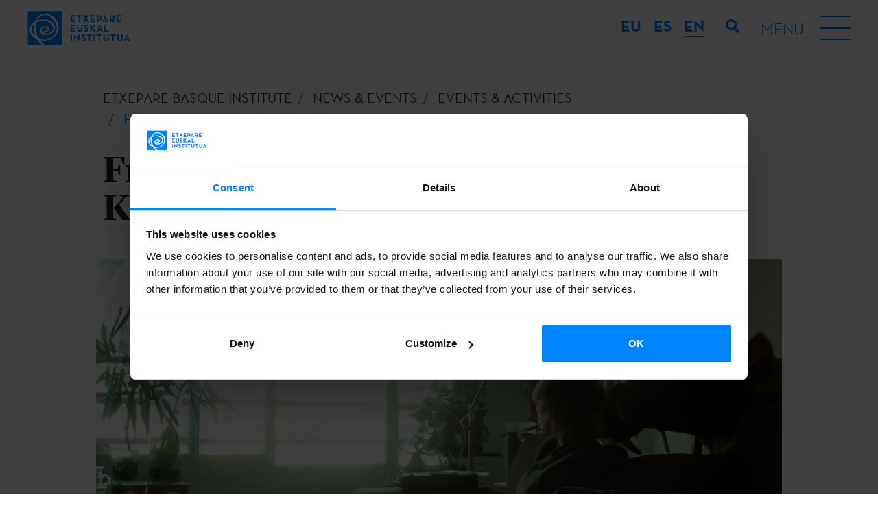

--- FILE ---
content_type: text/html; charset=UTF-8
request_url: https://www.etxepare.eus/en/kimuak-short-films-to-be-screened-in-scotland
body_size: 9337
content:
<!doctype html>
<html lang="en">
<head>
   
    <meta charset="utf-8">
    <meta name="viewport" content="width=device-width, initial-scale=1, shrink-to-fit=no">
    <title>French Institute of Scotland: Kimuak | Etxepare Euskal Institutua</title>
    <meta name="description" content="The Kimuak Basque short film catalogue travels to Scotland this Friday, 18 June, where the selected works will be screened at in-person events at the Institut Français in Edinburgh. This year, the selection can also be viewed online UK wide until 25 June.">
    <meta name="author" content="">
            <link rel="alternate" href="https://www.etxepare.eus/eu/kimuak-katalogoa-eskoziara-joango-da" hreflang="eu">
            <link rel="alternate" href="https://www.etxepare.eus/es/el-catalogo-de-kimuak-podra-verse-en-escocia" hreflang="es">
            <link rel="alternate" href="https://www.etxepare.eus/en" hreflang="en">
                    <link rel="canonical" href="https://www.etxepare.eus/en/kimuak-short-films-to-be-screened-in-scotland">
                    <link rel="stylesheet" href="https://www.etxepare.eus/media/theme-alpha/dist/css/main-4cc71f92d2.min.css">    <link rel="apple-touch-icon" sizes="180x180" href="https://www.etxepare.eus/apple-touch-icon.png">
    <link rel="icon" type="image/png" sizes="32x32" href="https://www.etxepare.eus/favicon-32x32.png">
    <link rel="icon" type="image/png" sizes="16x16" href="https://www.etxepare.eus/favicon-16x16.png">
    <link rel="manifest" href="https://www.etxepare.eus/site.webmanifest">
    <link rel="mask-icon" href="https://www.etxepare.eus/safari-pinned-tab.svg" color="#5bbad5">
    <meta name="msapplication-TileColor" content="#da532c">
    <meta name="theme-color" content="#ffffff">
        <meta property="og:url" content="https://www.etxepare.eus/en/kimuak-short-films-to-be-screened-in-scotland">
    <meta property="og:type" content="">     <meta property="og:title" content="French Institute of Scotland: Kimuak">
    <meta property="og:description" content="The Kimuak Basque short film catalogue travels to Scotland this Friday, 18 June, where the selected works will be screened at in-person events at the Institut Français in Edinburgh. This year, the selection can also be viewed online UK wide until 25 June.">
    <meta property="og:image" content="https://www.etxepare.eus/media/uploads/rrss/quebrantos.jpg">
            <meta property="og:image:width" content="1920">
                <meta property="og:image:height" content="1080">
        <meta property="fb:app_id" content="">
        <meta name="twitter:site" value="">
    <meta name="twitter:card" value="summary_large_image">     <!-- Código google analytics -->
<script>
    (function(i,s,o,g,r,a,m){i['GoogleAnalyticsObject']=r;i[r]=i[r]||function(){
        (i[r].q=i[r].q||[]).push(arguments)},i[r].l=1*new Date();a=s.createElement(o),
        m=s.getElementsByTagName(o)[0];a.async=1;a.src=g;m.parentNode.insertBefore(a,m)
    })(window,document,'script','//www.google-analytics.com/analytics.js','ga');

    //ga('create', 'UA-22811396-2', 'etxepare.eus');
    //ga('send', 'pageview');
</script>
<script>(function(w,d,s,l,i){w[l]=w[l]||[];w[l].push({'gtm.start':
new Date().getTime(),event:'gtm.js'});var f=d.getElementsByTagName(s)[0],
j=d.createElement(s),dl=l!='dataLayer'?'&l='+l:'';j.async=true;j.src=
'https://www.googletagmanager.com/gtm.js?id='+i+dl;f.parentNode.insertBefore(j,f);
})(window,document,'script','dataLayer','GTM-NVL7PZM');</script>

    <script>
        dataLayer.push({
            'event': 'gtm.dom',
            'breadcrumb_menu': 'ETXEPARE EUSKAL INSTITUTUA - ACTUALIDAD - ACTIVIDADES - Instituto Francés de Escocia: Kimuak'
        });
    </script>
    <script type="text/javascript">
var recaptchaForms={action:null};
var locale = 'en';
var site_url = 'https://www.etxepare.eus/en';
var base_url = 'https://www.etxepare.eus/';

var myLanguage = {};

function onloadCallback() {

		$('<div>').attr({id:'recaptchaBlock',class:'g-recaptcha',name:'g-recaptcha-response'})
	.attr('data-sitekey','6LfED_YUAAAAADQpD0F4OKLCKwT6ALeSrndC4d_D')
	.attr('data-size','invisible')
	.appendTo('body');
	
		grecaptcha.render('recaptchaBlock', {
		"sitekey" : "6LfED_YUAAAAADQpD0F4OKLCKwT6ALeSrndC4d_D",
		"callback" : recaptcha_action
	});

		$(".recaptcha-form").each(function() {
		id=$(this).attr('id');
				if (typeof id == 'undefined') { console.error('Recaptcha form ID undefined'); return; }
		onsub=$(this).attr('recaptcha_onsubmit');
				if (typeof onsub == 'undefined') { onsub='submit'; }
		recaptchaForms[id]=onsub;
				$('<input>').attr({type:'hidden',class: 'g-recaptcha-response',name: 'g-recaptcha-response'}).appendTo(this);
	});

		$.validate({
		form : '.recaptcha-form',
		//lang: locale,
		language: myLanguage,
        validateHiddenInputs: true,
		validateOnEvent: true,
		borderColorOnError: '#dc3545',
		errorMessageClass:  'invalid-feedback',
		onError : function($form) {
			return false; 		},
		onSuccess : function(form) {
			recaptchaForms['action']=$(form).attr('id');
			grecaptcha.execute();
			return false; 		},
	});
	
}

function recaptcha_action(token)
{
	$('.g-recaptcha-response').val(token);
	formname=recaptchaForms['action'];
	recaptchaForms['action']=null;
	if (typeof formname !== 'string') { console.error('No hay form recaptcha activo');return; }
	if (!recaptchaForms.hasOwnProperty(formname)) { console.error('['+formname+'] no es formulario recaptcha'); return; }
	fun=recaptchaForms[formname];
	if (fun=='submit') { 
		document.getElementById(formname).submit();
		return; 
	}
	if (typeof window[fun]!=='function') { console.error('['+fun+'] no es función');return; }
	grecaptcha.reset();
	
	window[fun](formname);
}

function form_contact_submit(formId)
{
    var form = $('#' + formId);
    var errorMsgDiv = form.find('.error-msg');
    var successMsgDiv = form.find('.success-msg');
    var buttonSubmit = form.find('button[type="submit"]');

    errorMsgDiv.empty().addClass('hide');
    successMsgDiv.empty().addClass('hide');
    buttonSubmit.prop('disabled',true)

    $.ajax(
        {
            url : site_url + '/ajax_form_contact',
            method: 'POST',
            dataType: 'json',
            data : form.serialize(),
            success: function(data)
            {
                if(data.estado)
                {
                    successMsgDiv.html(data.mensaje).removeClass('hide');
                    form.trigger('reset');
                    ga('send', 'event', 'Formulario - Contacto', 'Enviado', '/en/contact - (en)');
					dataLayer.push({
                        'event': 'contact_form'
                    });
                    grecaptcha.reset();
                }
                else
                {
                    errorMsgDiv.html(data.mensaje).removeClass('hide');
                }
                buttonSubmit.prop('disabled',false)
            }
        }
    )
}

function form_newsletter_submit(formId)
{
    var form = $('#' + formId);
    var errorMsgDiv = form.find('.error-msg');
    var successMsgDiv = form.find('.success-msg');
    var buttonSubmit = form.find('button[type="submit"]');

    errorMsgDiv.empty().addClass('hide');
    successMsgDiv.empty().addClass('hide');
    buttonSubmit.prop('disabled',true)

    $.ajax(
        {
            url : site_url + '/ajax_form_newsletter',
            method: 'POST',
            dataType: 'json',
            data : form.serialize(),
            success: function(data)
            {
                if(data.estado)
                {
                    successMsgDiv.html(data.mensaje).removeClass('hide');
                    form.trigger('reset');
                    form.find('div').each(function (){
                        if(!$(this).hasClass('error-msg') && !$(this).hasClass('success-msg')) {
                            $(this).removeClass('d-flex');
                            $(this).addClass('d-none');
                        }
                    })
                    ga('send', 'event', 'Formulario - Newsletter', 'Alta', '/en/kimuak-short-films-to-be-screened-in-scotland - (en)');
					dataLayer.push({
                        'event': 'newsletter_subscribe',
                        'newsletter_type': 'general'
                    });
                    grecaptcha.reset();
                }
                else
                {
                    errorMsgDiv.html(data.mensaje).removeClass('hide');
                }
                buttonSubmit.prop('disabled',false)
            }
        }
    )
}

function form_convocatoria_submit(formId)
{
    var form = $('#' + formId);
    var errorMsgDiv = form.find('.error-msg');
    var successMsgDiv = form.find('.success-msg');
    var buttonSubmit = form.find('button[type="submit"]');

    errorMsgDiv.empty().addClass('hide');
    successMsgDiv.empty().addClass('hide');
    buttonSubmit.prop('disabled',true)

    $.ajax(
        {
            url : site_url + '/ajax_form_convocatoria',
            method: 'POST',
            dataType: 'json',
            data : form.serialize(),
            success: function(data)
            {
                if(data.estado)
                {
                    successMsgDiv.html(data.mensaje).removeClass('hide');
                    form.trigger('reset');
                    form.find('div').each(function (){
                        if(!$(this).hasClass('error-msg') && !$(this).hasClass('success-msg')) {
                            $(this).removeClass('d-flex');
                            $(this).addClass('d-none');
                        }
                    })
                    ga('send', 'event', 'Formulario - Alertas convocatorias', 'Alta', '/en/kimuak-short-films-to-be-screened-in-scotland - (en)');
                    dataLayer.push({
                        'event': 'newsletter_subscribe',
                        'newsletter_type': 'cfp'
                    });
                    grecaptcha.reset();
                }
                else
                {
                    errorMsgDiv.html(data.mensaje).removeClass('hide');
                }
                buttonSubmit.prop('disabled',false)
            }
        }
    )
}

function form_prensa_submit(formId)
{
    var form = $('#' + formId);
    var errorMsgDiv = form.find('.error-msg');
    var successMsgDiv = form.find('.success-msg');
    var buttonSubmit = form.find('button[type="submit"]');

    errorMsgDiv.empty().addClass('hide');
    successMsgDiv.empty().addClass('hide');
    buttonSubmit.prop('disabled',true)

    $.ajax(
        {
            url : site_url + '/ajax_form_prensa',
            method: 'POST',
            dataType: 'json',
            data : form.serialize(),
            success: function(data)
            {
                if(data.estado)
                {
                    successMsgDiv.html(data.mensaje).removeClass('hide');
                    form.trigger('reset');
                    form.find('div').each(function (){
                        if(!$(this).hasClass('error-msg') && !$(this).hasClass('success-msg')) {
                            $(this).removeClass('d-flex');
                            $(this).addClass('d-none');
                        }
                    })
                    ga('send', 'event', 'Formulario - Alertas prensa', 'Alta', '/en/kimuak-short-films-to-be-screened-in-scotland - (en)');
                    dataLayer.push({
                        'event': 'newsletter_subscribe',
                        'newsletter_type': 'press'
                    });
                    grecaptcha.reset();
                }
                else
                {
                    errorMsgDiv.html(data.mensaje).removeClass('hide');
                }
                buttonSubmit.prop('disabled',false)
            }
        }
    )
}

function form_download_submit(formId)
{
    var form = $('#' + formId);
    var errorMsgDiv = form.find('.error-msg');
    var successMsgDiv = form.find('.success-msg');
    var buttonSubmit = form.find('button[type="submit"]');

    errorMsgDiv.empty().addClass('hide');
    successMsgDiv.empty().addClass('hide');
    buttonSubmit.prop('disabled',true)

    console.log(formId);
    console.log(form);
    console.log(form.serialize());
    console.log(form.serializeArray());
    console.log($('#nombre').val());

    $.ajax(
        {
            url : site_url + '/ajax_form_download',
            method: 'POST',
            dataType: 'json',
            data : form.serialize(),
            success: function(data)
            {
                if(data.estado)
                {
                    successMsgDiv.html(data.mensaje).removeClass('hide');
                    form.trigger('reset');
                    form.find('div').each(function (){
                        if(!$(this).hasClass('error-msg') && !$(this).hasClass('success-msg')) {
                            $(this).removeClass('d-flex');
                            $(this).addClass('d-none');
                        }
                    })
                    ga('send', 'event', 'Formulario - Descarga documento', 'Petición', '/en/kimuak-short-films-to-be-screened-in-scotland - (en)');
                    grecaptcha.reset();
                }
                else
                {
                    errorMsgDiv.html(data.mensaje).removeClass('hide');
                }
                buttonSubmit.prop('disabled',false)
            }
        }
    )
}


</script>
<script src='https://www.google.com/recaptcha/api.js?onload=onloadCallback&render=explicit'></script>
    <!-- Hotjar Tracking Code for https://www.etxepare.eus/ -->
    </head>
<body><noscript><iframe src="https://www.googletagmanager.com/ns.html?id=GTM-NVL7PZM"
height="0" width="0" style="display:none;visibility:hidden"></iframe></noscript>


<header class="header-main d-flex flex-column">
        <div class="menu-top d-flex align-items-center justify-content-between">
        <a href="https://www.etxepare.eus/en" title="Etxepare Euskal Institutua" class="d-flex logo-c">
            <svg class="logo">
                <use xlink:href="https://www.etxepare.eus/media/theme-alpha/img/sprite.svg#logo"></use>
            </svg>
        </a>
        <div class="d-lg-flex flex-lg-grow-1 justify-content-end">
            <div class="dropdown-language text-uppercase">
                <button class="btn-reset btn-lang text-white dropdown-toggle d-lg-none" type="button" id="langMenu" data-toggle="dropdown" aria-haspopup="true" aria-expanded="false">EN</button>
                <div class="dropdown-menu" aria-labelledby="langMenu">
                    <ul class="list-unstyled list-lang mb-0 d-flex flex-column flex-lg-row">
                                                <li><a href="https://www.etxepare.eus/eu/kimuak-katalogoa-eskoziara-joango-da" class="btn-reset btn-lang-select font-neutra-bold d-flex justify-content-center align-items-center text-decoration-none"><abbr title="eu">eu</abbr></a></li>
                                                <li><a href="https://www.etxepare.eus/es/el-catalogo-de-kimuak-podra-verse-en-escocia" class="btn-reset btn-lang-select font-neutra-bold d-flex justify-content-center align-items-center text-decoration-none"><abbr title="es">es</abbr></a></li>
                                                <li><a href="https://www.etxepare.eus/en" class="btn-reset btn-lang-select font-neutra-bold d-flex justify-content-center align-items-center text-decoration-none active"><abbr title="en">en</abbr></a></li>
                                            </ul>
                </div>
            </div>
            <button class="btn btn-link btn-search" type="button">
                <svg class="icon">
                    <use xlink:href="https://www.etxepare.eus/media/theme-alpha/img/sprite.svg#search"></use>
                </svg>
            </button>
            <button class="btn-reset btn-burguer d-flex align-items-center">
                <div class="menu-str d-none d-lg-block text-uppercase mr-4">
                    <span class="menu-helper">Menu</span>
                    <span class="menu-close">Close</span>
                </div>
                <div class="hamburger">
                    <div class="hamburger-inner"></div>
                </div>
            </button>
        </div>
    </div>
    <nav class="nav-main">
        <div class="container">
            <div class="row">
                <div class="col">
                    <ul class="list-unstyled list-main d-flex flex-column flex-lg-row justify-content-lg-between accordion mb-0" id="accordion-nav">
                                                    <li class="d-lg-flex">
                                <div id="nav-heading-etxepare-basque-institute" class="nav-heading d-flex justify-content-between align-items-center align-items-lg-stretch position-relative">
                                    <a href="https://www.etxepare.eus/en/etxepare-basque-institute" title="About us" class="a1 text-uppercase font-neutra-bold">About us</a>
                                    <button class="btn-reset btn-menu d-lg-none" data-toggle="collapse" data-target="#nav-content-etxepare-basque-institute" aria-expanded="false" aria-controls="nav-content-etxepare-basque-institute"><svg class="icon text-white"><use xlink:href="https://www.etxepare.eus/media/theme-alpha/img/sprite.svg#chevron-md-down"></use></svg></button>
                                </div>
                                                                        <div class="menu-sec">
                                            <ul id="nav-content-etxepare-basque-institute" class="list-unstyled list-secondary font-lyon text-center text-lg-left collapse" aria-labelledby="nav-heading-etxepare-basque-institute" data-parent="#accordion-nav">
                                                                                                                                                                                                        <li><a href="https://www.etxepare.eus/en/who-we-are" title="Who we are" class="d-lg-flex align-items-lg-center"><span>Who we are</span></a></li>
                                                                                                        <li><a href="https://www.etxepare.eus/en/organisation" title="Organisation" class="d-lg-flex align-items-lg-center"><span>Organisation</span></a></li>
                                                                                                        <li><a href="https://www.etxepare.eus/en/annual-reports" title="Annual Reports" class="d-lg-flex align-items-lg-center"><span>Annual Reports</span></a></li>
                                                                                                        <li><a href="https://www.etxepare.eus/en/press-room" title="Press Room" class="d-lg-flex align-items-lg-center"><span>Press Room</span></a></li>
                                                                                                        <li><a href="https://www.etxepare.eus/en/transparency" title="Transparency" class="d-lg-flex align-items-lg-center"><span>Transparency</span></a></li>
                                                                                                                                                                                                </ul>
                                        </div>
                                                            </li>
                                                    <li class="d-lg-flex">
                                <div id="nav-heading-what-we-do" class="nav-heading d-flex justify-content-between align-items-center align-items-lg-stretch position-relative">
                                    <a href="https://www.etxepare.eus/en/what-we-do" title="What we do" class="a1 text-uppercase font-neutra-bold">What we do</a>
                                    <button class="btn-reset btn-menu d-lg-none" data-toggle="collapse" data-target="#nav-content-what-we-do" aria-expanded="false" aria-controls="nav-content-what-we-do"><svg class="icon text-white"><use xlink:href="https://www.etxepare.eus/media/theme-alpha/img/sprite.svg#chevron-md-down"></use></svg></button>
                                </div>
                                                                        <div class="menu-sec">
                                            <ul id="nav-content-what-we-do" class="list-unstyled list-secondary font-lyon text-center text-lg-left collapse" aria-labelledby="nav-heading-what-we-do" data-parent="#accordion-nav">
                                                                                                                                                                                                        <li><a href="https://www.etxepare.eus/en/promoting-basque-culture" title="Promoting Basque culture" class="d-lg-flex align-items-lg-center"><span>Promoting Basque culture</span></a></li>
                                                                                                        <li><a href="https://www.etxepare.eus/en/promoting-basque-language" title="Promoting Basque language" class="d-lg-flex align-items-lg-center"><span>Promoting Basque language</span></a></li>
                                                                                                        <li><a href="https://www.etxepare.eus/en/cultural-diplomacy" title="Cultural diplomacy" class="d-lg-flex align-items-lg-center"><span>Cultural diplomacy</span></a></li>
                                                                                                                                                                                                </ul>
                                        </div>
                                                            </li>
                                                    <li class="d-lg-flex">
                                <div id="nav-heading-calls-for-proposals" class="nav-heading d-flex justify-content-between align-items-center align-items-lg-stretch position-relative">
                                    <a href="https://www.etxepare.eus/en/calls-for-proposals" title="Calls" class="a1 text-uppercase font-neutra-bold">Calls</a>
                                    <button class="btn-reset btn-menu d-lg-none" data-toggle="collapse" data-target="#nav-content-calls-for-proposals" aria-expanded="false" aria-controls="nav-content-calls-for-proposals"><svg class="icon text-white"><use xlink:href="https://www.etxepare.eus/media/theme-alpha/img/sprite.svg#chevron-md-down"></use></svg></button>
                                </div>
                                                                        <div class="menu-sec">
                                            <ul id="nav-content-calls-for-proposals" class="list-unstyled list-secondary font-lyon text-center text-lg-left collapse" aria-labelledby="nav-heading-calls-for-proposals" data-parent="#accordion-nav">
                                                                                                                                                        <li><a href="https://www.etxepare.eus/en/mobility-calls" title="Mobility" class="d-lg-flex align-items-lg-center"><span>Mobility</span></a></li>
                                                                                                        <li><a href="https://www.etxepare.eus/en/literary-translation-calls" title="Translation" class="d-lg-flex align-items-lg-center"><span>Translation</span></a></li>
                                                                                                        <li><a href="https://www.etxepare.eus/en/basque-studies-calls" title="University Programme" class="d-lg-flex align-items-lg-center"><span>University Programme</span></a></li>
                                                                                                        <li><a href="https://www.etxepare.eus/en/basque-language-calls" title="Euskara Munduan" class="d-lg-flex align-items-lg-center"><span>Euskara Munduan</span></a></li>
                                                                                                                                                                                                                                                            <li><a href="https://www.etxepare.eus/en/adi" title="Adi!" class="d-lg-flex align-items-lg-center"><span>Adi!</span></a></li>
                                                                                                                                                                                                        <li><a href="https://www.etxepare.eus/en/call-alert-service" title="Call alert service" class="d-lg-flex align-items-lg-center"><span>Call alert service</span></a></li>
                                                                                            </ul>
                                        </div>
                                                            </li>
                                                    <li class="d-lg-flex">
                                <div id="nav-heading-news-and-events" class="nav-heading d-flex justify-content-between align-items-center align-items-lg-stretch position-relative">
                                    <a href="https://www.etxepare.eus/en/news-and-events" title="News & Events" class="a1 text-uppercase font-neutra-bold">News & Events</a>
                                    <button class="btn-reset btn-menu d-lg-none" data-toggle="collapse" data-target="#nav-content-news-and-events" aria-expanded="false" aria-controls="nav-content-news-and-events"><svg class="icon text-white"><use xlink:href="https://www.etxepare.eus/media/theme-alpha/img/sprite.svg#chevron-md-down"></use></svg></button>
                                </div>
                                                                        <div class="menu-sec">
                                            <ul id="nav-content-news-and-events" class="list-unstyled list-secondary font-lyon text-center text-lg-left collapse" aria-labelledby="nav-heading-news-and-events" data-parent="#accordion-nav">
                                                                                                                                                                                                        <li><a href="https://www.etxepare.eus/en/news" title="News" class="d-lg-flex align-items-lg-center"><span>News</span></a></li>
                                                                                                        <li><a href="https://www.etxepare.eus/en/events" title="Events & activities" class="d-lg-flex align-items-lg-center"><span>Events & activities</span></a></li>
                                                                                                        <li><a href="https://www.etxepare.eus/en/podcast" title="Podcast" class="d-lg-flex align-items-lg-center"><span>Podcast</span></a></li>
                                                                                                                                                                                                </ul>
                                        </div>
                                                            </li>
                                                    <li class="d-lg-flex">
                                <div id="nav-heading-basque-language" class="nav-heading d-flex justify-content-between align-items-center align-items-lg-stretch position-relative">
                                    <a href="https://www.etxepare.eus/en/basque-language" title="Basque language" class="a1 text-uppercase font-neutra-bold">Basque language</a>
                                    <button class="btn-reset btn-menu d-lg-none" data-toggle="collapse" data-target="#nav-content-basque-language" aria-expanded="false" aria-controls="nav-content-basque-language"><svg class="icon text-white"><use xlink:href="https://www.etxepare.eus/media/theme-alpha/img/sprite.svg#chevron-md-down"></use></svg></button>
                                </div>
                                                                        <div class="menu-sec">
                                            <ul id="nav-content-basque-language" class="list-unstyled list-secondary font-lyon text-center text-lg-left collapse" aria-labelledby="nav-heading-basque-language" data-parent="#accordion-nav">
                                                                                                                                                                                                        <li><a href="https://www.etxepare.eus/en/what-is-the-basque-language" title="What is the Basque language?" class="d-lg-flex align-items-lg-center"><span>What is the Basque language?</span></a></li>
                                                                                                        <li><a href="https://www.etxepare.eus/en/learn-basque" title="Learn Basque" class="d-lg-flex align-items-lg-center"><span>Learn Basque</span></a></li>
                                                                                                        <li><a href="https://www.etxepare.eus/en/teaching-basque" title="Teaching Basque" class="d-lg-flex align-items-lg-center"><span>Teaching Basque</span></a></li>
                                                                                                        <li><a href="https://www.etxepare.eus/en/basque-language-research" title="Research" class="d-lg-flex align-items-lg-center"><span>Research</span></a></li>
                                                                                                        <li><a href="https://www.etxepare.eus/en/online-resources" title="Online resources" class="d-lg-flex align-items-lg-center"><span>Online resources</span></a></li>
                                                                                                                                                                                                </ul>
                                        </div>
                                                            </li>
                                                    <li class="d-lg-flex">
                                <div id="nav-heading-basque-culture" class="nav-heading d-flex justify-content-between align-items-center align-items-lg-stretch position-relative">
                                    <a href="https://www.etxepare.eus/en/basque-culture" title="Basque culture" class="a1 text-uppercase font-neutra-bold">Basque culture</a>
                                    <button class="btn-reset btn-menu d-lg-none" data-toggle="collapse" data-target="#nav-content-basque-culture" aria-expanded="false" aria-controls="nav-content-basque-culture"><svg class="icon text-white"><use xlink:href="https://www.etxepare.eus/media/theme-alpha/img/sprite.svg#chevron-md-down"></use></svg></button>
                                </div>
                                                                        <div class="menu-sec">
                                            <ul id="nav-content-basque-culture" class="list-unstyled list-secondary font-lyon text-center text-lg-left collapse" aria-labelledby="nav-heading-basque-culture" data-parent="#accordion-nav">
                                                                                                                                                        <li><a href="https://www.etxepare.eus/en/basque-cinema" title="Cinema" class="d-lg-flex align-items-lg-center"><span>Cinema</span></a></li>
                                                                                                        <li><a href="https://www.etxepare.eus/en/basque-literature" title="Literature" class="d-lg-flex align-items-lg-center"><span>Literature</span></a></li>
                                                                                                        <li><a href="https://www.etxepare.eus/en/basque-dance" title="Dance" class="d-lg-flex align-items-lg-center"><span>Dance</span></a></li>
                                                                                                        <li><a href="https://www.etxepare.eus/en/basque-plastic-and-visual-arts" title="Plastic and visual arts" class="d-lg-flex align-items-lg-center"><span>Plastic and visual arts</span></a></li>
                                                                                                        <li><a href="https://www.etxepare.eus/en/basque-theatre" title="Theatre" class="d-lg-flex align-items-lg-center"><span>Theatre</span></a></li>
                                                                                                        <li><a href="https://www.etxepare.eus/en/basque-classical-music" title="Classical music" class="d-lg-flex align-items-lg-center"><span>Classical music</span></a></li>
                                                                                                        <li><a href="https://www.etxepare.eus/en/basque-songwriting" title="Basque songwriting: pop, rock, folk" class="d-lg-flex align-items-lg-center"><span>Basque songwriting: pop, rock, folk</span></a></li>
                                                                                                        <li><a href="https://www.etxepare.eus/en/basque-architecture-and-design" title="Architecture and design" class="d-lg-flex align-items-lg-center"><span>Architecture and design</span></a></li>
                                                                                                        <li><a href="https://www.etxepare.eus/en/basque-gastronomy" title="Gastronomy" class="d-lg-flex align-items-lg-center"><span>Gastronomy</span></a></li>
                                                                                                        <li><a href="https://www.etxepare.eus/en/basque-bertsolaritza" title="Bertsolaritza" class="d-lg-flex align-items-lg-center"><span>Bertsolaritza</span></a></li>
                                                                                                        <li><a href="https://www.etxepare.eus/en/traditions" title="Traditions" class="d-lg-flex align-items-lg-center"><span>Traditions</span></a></li>
                                                                                                                                                                                                                                                </ul>
                                        </div>
                                                            </li>
                                            </ul>
                </div>
            </div>
        </div>
    </nav>
</header><div id="agenda-detalle" class="main-container page">
    <section class="masthead">
    <div class="container-fluid">
        <div class="row">
            <div class="container">
                    <nav aria-label="breadcrumb" role="navigation" class="breadcrumb no-padding">
        <div class="container">
            <div class="row justify-content-center">
                <div class="col no-padding">
                    <ol class="breadcrumb no-padding" itemscope itemtype="https://schema.org/BreadcrumbList">
                        <li class="breadcrumb-item" itemprop="itemListElement" itemscope itemtype="https://schema.org/ListItem"><a href="https://www.etxepare.eus/en" title="ETXEPARE BASQUE INSTITUTE | Basque language and contemporary culture" itemprop="item">
                                <span itemprop="name">ETXEPARE BASQUE INSTITUTE</span></a>
                                <meta itemprop="position" content="1" />
                                <meta itemprop="url" content="https://www.etxepare.eus/en" />
                        </li>
                                                <li class="breadcrumb-item" itemprop="itemListElement" itemscope itemtype="https://schema.org/ListItem">
                            <a href="https://www.etxepare.eus/en/news-and-events" title="News & Events"  itemprop="item">
                                <span itemprop="name">News & Events</span>
                                <meta itemprop="position" content="2" />
                                <meta itemprop="url" content="https://www.etxepare.eus/en/news-and-events" />
                            </a>
                        </li>
                                                <li class="breadcrumb-item" itemprop="itemListElement" itemscope itemtype="https://schema.org/ListItem">
                            <a href="https://www.etxepare.eus/en/events" title="Events & activities"  itemprop="item">
                                <span itemprop="name">Events & activities</span>
                                <meta itemprop="position" content="3" />
                                <meta itemprop="url" content="https://www.etxepare.eus/en/events" />
                            </a>
                        </li>
                                                <li class="breadcrumb-item active" aria-current="page" itemprop="itemListElement" itemscope itemtype="https://schema.org/ListItem">
                            <span itemprop="item">
                                <span itemprop="name">French Institute of Scotland: Kimuak</span>
                                <meta itemprop="position" content="4" />
                                <meta itemprop="url" content="https://www.etxepare.eus/en/kimuak-short-films-to-be-screened-in-scotland" />
                            </span>
                        </li>
                                            </ol>
                </div>
            </div>
        </div>
    </nav>
                <div class="row">
                                                                        <div class="col-12">
                                <h1 class="h1-pages font-lyon h1-detail font-weight-bold">French Institute of Scotland: Kimuak</h1>
                            </div>
                                                                                                            </div>
            </div>
        </div>
        <div class="lead font-lyon z-index-4">
    <p>Euskara.  Kultura.  Mundura.</p>
</div>    </div>
</section>
        <section>
        <div class="container">
            <div class="row">
                <div class="col-12">
                    <div class="row">
                                                    <div class="col-md-12 no-padding mb-3">
                                <img src="https://www.etxepare.eus/media/uploads/eventos/orokorra_/quebrantos.jpg" alt="French Institute of Scotland: Kimuak" class="responsive-img mb-4">
                            </div>
                                                <div class="mt-0 mb-4">
    <div class="container container__social">
        <p class="h6 mb-2 w-100">Share</p>
        <ul class="list-inline mb-0 pt-2 pt-sm-3 border-top border-dark d-inline-block">
            <li class="list-inline-item">
                <a href="https://www.facebook.com/sharer.php?t=French+Institute+of+Scotland%3A+Kimuak&u=https%3A%2F%2Fwww.etxepare.eus%2Fen%2Fkimuak-short-films-to-be-screened-in-scotland" title="Facebook" class="link__social" target="_blank">
                    <svg class="icon"><use xlink:href="https://www.etxepare.eus/media/theme-alpha/img/sprite.svg#facebook_share"/></svg>
                </a>
            </li>
            <li class="list-inline-item">
                <a href="https://twitter.com/intent/post?text=French+Institute+of+Scotland%3A+Kimuak&url=https%3A%2F%2Fwww.etxepare.eus%2Fen%2Fkimuak-short-films-to-be-screened-in-scotland" title="X" class="link__social" target="_blank">
                    <svg class="icon"><use xlink:href="https://www.etxepare.eus/media/theme-alpha/img/sprite.svg#x_share"/></svg>
                </a>
            </li>
            <li class="list-inline-item">
                <a href="https://www.linkedin.com/sharing/share-offsite/?url=url=https%3A%2F%2Fwww.etxepare.eus%2Fen%2Fkimuak-short-films-to-be-screened-in-scotland" title="Linkedin" class="link__social" target="_blank">
                    <svg class="icon"><use xlink:href="https://www.etxepare.eus/media/theme-alpha/img/sprite.svg#linkedin"/></svg>
                </a>
            </li>
            <li class="list-inline-item">
                <a href="https://web.whatsapp.com/send?text=https%3A%2F%2Fwww.etxepare.eus%2Fen%2Fkimuak-short-films-to-be-screened-in-scotland" title="Whatsapp" class="link__social" target="_blank">
                    <svg class="icon"><use xlink:href="https://www.etxepare.eus/media/theme-alpha/img/sprite.svg#whatsapp"/></svg>
                </a>
            </li>
            <li class="list-inline-item">
                <a href="https://t.me/share/url?url=https%3A%2F%2Fwww.etxepare.eus%2Fen%2Fkimuak-short-films-to-be-screened-in-scotland&text=French+Institute+of+Scotland%3A+Kimuak" title="Telegram" class="link__social" target="_blank">
                    <svg class="icon"><use xlink:href="https://www.etxepare.eus/media/theme-alpha/img/sprite.svg#telegram"/></svg>
                </a>
            </li>
            <li class="list-copy-link mt-1 mt-sm-2">
                <input type="hidden" id="msg-copied" value="Link copied">
                <a href="https://www.etxepare.eus/en/kimuak-short-films-to-be-screened-in-scotland" class="copy-link">Copy link</a>
            </li>
        </ul>
    </div>
</div>
                        <div class="col-md-12 listado">
                            <ul class="row feature-list ul-unstyled no-padding mb-0">
                                <li class="col-12 d-flex justify-content-center no-padding">
                                    <div class="card card-body p-3">
                                        <div class="card-text">
                                            <div class="d-flex justify-content-between date-content mb-4">
                                                <div class="date">
                                                    <div class="day font-neutra-bold">18</div>
                                                    <div class="mounth-year font-neutra-bold">Jun 2021</div>
                                                </div>
                                                                                                    <div class="date">
                                                        <div class="day font-neutra-bold">25</div>
                                                        <div class="mounth-year font-neutra-bold">Jun 2021</div>
                                                    </div>
                                                                                            </div>
                                            <div class="date-line">
                                                <div class="progress">
                                                    <div class="progress-bar" role="progressbar" style="width: 100%" aria-valuenow="100" aria-valuemin="0" aria-valuemax="100"></div>
                                                </div>
                                             </div>
                                        </div>
                                                                                    <div class="text-left no-padding mb-2">
                                                <img src="https://www.etxepare.eus/media/theme-alpha/img/location.svg" alt="" class="location">
                                                <span>Edinburgh</span>
                                            </div>
                                                                                                                    </div>
                                </li>
                            </ul>
                        </div>
                    </div>
                </div>
            </div>
        </div>
    </section>

        <section class="block mt-4 font-size-normal intro">
        <div class="container">
                                        <div class="row mb-5 mb-md-0 justify-content-center">
                                            <div class="col-12 col-md-8 order-1 block-text">
                            <p>Following two wins at the Malaga Festival last weekend,<strong> the Kimuak Basque short film catalogue</strong> <strong>travels to Scotland this Friday, 18 June, where the selected works</strong> will be screened at in-person events at the <a href="http://www.ifecosse.org.uk/Cinema-Short-Films-Basque-Summer.html">Institut</a><u> Fran&ccedil;ais</u> in Edinburgh.</p>
<p>This year, for the first time the Kimuak selection can also be viewed online UK wide from 18 to 25 June. Enthusiasts of Basque culture in <strong>Belfast, Leeds, Birmingham, Cardiff, London, Manchester, Dundee</strong> or anywhere else in the UK can enjoy our films in the comfort of their own homes via FesthomeTV.&nbsp;This event hopes to create even tighter bonds between Scotland and the Basque Country.</p>
<p>An initiative of the Etxepare Basque Institute, Kimuak is managed by the Basque Film Archive in collaboration with Zineuskadi. The short films screened to a live audience on Friday, 18 June, at 18:45, are &lsquo;Barbudos&rsquo;&nbsp;<strong>(Larry Mankuso, Tucker D&aacute;vila Wood)</strong>, &lsquo;Dar-dar&rsquo; (<strong>Paul Urkijo</strong>), &lsquo;Ehiza&rsquo; (<strong>Hauazkena Taldea</strong>), &lsquo;Interior taxi noche&rsquo; (<strong>Silvia Rey, Iban del Campo</strong>), &lsquo;Quebrantos&rsquo;&nbsp;<strong>(Koldo Almandoz, Maria Elorza</strong>), &lsquo;El ruido solar&rsquo; (<strong>Pablo Hernando</strong>) and &lsquo;Ya no duermo&rsquo; (<strong>Marina Palacio</strong>). These last two are the award-winning shorts at the Malaga Festival.</p>
<p>The Kimuak programme activities taking place in Scotland are organised by <a href="https://cinemaattic.com/event/kimuak-basque-summer-short-film-night/">CinemaAttic</a>, which for over ten years has been promoting Ibero-American cinema in Scotland. The initiative is supported by the <strong>Etxepare Basque Institute</strong> as part of the Institute&rsquo;s strategy to create opportunities for Basque creation in international programmes. This is what the people at CinemaAttic have to say about the Kimuak programme of short films:&nbsp; &ldquo;Our romance with Kimuak began ten years ago, and our respect and admiration have only grown since then; every year the catalogue continues to surprise us with its <strong>capacity to adapt to new languages and trends, to open its horizons</strong> by promoting excellent cinema, as well as the role it plays as a haven for the new generations of filmmakers from the Basque Country. Kimuak is a treasure, a pioneer in Spain, and we look forward to promoting the programme in the UK for many years to come&rdquo;.</p>                        </div>
                                                                                                                    </div>
                                </div>
    </section>
    
    <section class="mt-5 mb-5">
        <div class="container">
            <div class="row">
                <div class="col-12 d-flex no-padding">
                    <a href="https://www.etxepare.eus/en/events" title="Events & activities" class="btn go-back d-flex">
                        <span class="text-uppercase font-neutra-bold">Back</span>
                        <img src="https://www.etxepare.eus/media/theme-alpha/img/arrow-blue.svg" class="arrow" draggable="true" data-bukket-ext-bukket-draggable="true">
                    </a>
                </div>
            </div>
        </div>
    </section>
            <section class="bg-gray newsletter-bottom">
    <div class="container">
        <div class="row section-intro">
            <div class="col text-center">
                <h3 class="form-h1 mb-5">Sign up for our Newsletter.</h3>
                <a href="https://www.etxepare.eus/en/newsletter-subscription" class="btn btn-blue btn-block font-neutra-bold mx-auto">Subscribe</a>
            </div>
        </div>
            </div>
</section></div>
<script type="application/ld+json">
    {
        "@context": "https://schema.org",
        "@type": "Event",
        "name": "French Institute of Scotland: Kimuak",
        "description": "The Kimuak Basque short film catalogue travels to Scotland this Friday, 18 June, where the selected works will be screened at in-person events at the Institut Français in Edinburgh. This year, the selection can also be viewed online UK wide until 25 June.",
                "startDate": "2021-06-18T00:00:00+02:00",
                        "endDate": "2021-06-25T23:59:59+02:00",
                        "image": "quebrantos.jpg",
                                        "location" : {
          "@type": "Place",
          "address": "Edinburgh United Kingdom",                    "geo": {
            "@type": "GeoCoordinates",
            "latitude": "55.94929435853816",
            "longitude": "-3.192102711371236"
          }
                  },
                "url": "https://www.etxepare.eus/en/kimuak-short-films-to-be-screened-in-scotland"
    }
</script>?>
<footer class="bg-gray footer-long">
    <div class="container">
        <div class="row">
            <div class="col-12 col-md-8">
                <div class="btn btn-blue btn-download d-flex justify-content-end mt-5 mb-4">
                    <a href="https://www.etxepare.eus/en/contact" title="https://www.etxepare.eus/en/Contact">
                        <span class="font-neutra-bold">Contact</span>
                    </a>
                </div>
                <div class="d-flex flex-wrap">
                                            <ul class="ul-unstyled links mb-4 col-12 col-md-6">
                                                            <li class="text-uppercase">
                                    <a href="https://www.etxepare.eus/en/etxepare-basque-institute" title="About us">About us</a>
                                </li>
                                                            <li class="text-uppercase">
                                    <a href="https://www.etxepare.eus/en/what-we-do" title="What we do">What we do</a>
                                </li>
                                                            <li class="text-uppercase">
                                    <a href="https://www.etxepare.eus/en/calls-for-proposals" title="Calls">Calls</a>
                                </li>
                                                            <li class="text-uppercase">
                                    <a href="https://www.etxepare.eus/en/news-and-events" title="News & Events">News & Events</a>
                                </li>
                                                            <li class="text-uppercase">
                                    <a href="https://www.etxepare.eus/en/basque-language" title="Basque language">Basque language</a>
                                </li>
                                                            <li class="text-uppercase">
                                    <a href="https://www.etxepare.eus/en/basque-culture" title="Basque culture">Basque culture</a>
                                </li>
                                                    </ul>
                                                                <ul class="ul-unstyled links mb-4 col-12 col-md-6">
                                                            <li class="text-uppercase">
                                    <a href="https://www.etxepare.eus/en/selection-processes" title="Selection processes">Selection processes</a>
                                </li>
                                                            <li class="text-uppercase">
                                    <a href="https://www.etxepare.eus/en/contractor-profile" title="Contractor profile">Contractor profile</a>
                                </li>
                                                    </ul>
                                    </div>
            </div>
            <div class="col-12 col-md-4">
                <div class="modal-rrss d-flex justify-content-end  mt-5">
                    <ul class="ul-unstyled no-padding d-flex mb-4">
                                                    <li class="rrss">
                                <a href="https://www.instagram.com/etxepareinst/" target="_blank" title="Instagram" data-layer="click_social" data-social="Instagram">
                                    <svg class="icon instagram">
                                        <use xlink:href="https://www.etxepare.eus/media/theme-alpha/img/sprite.svg#instagram"></use>
                                    </svg>
                                </a>
                            </li>
                                                                            <li class="rrss twitter">
                                <a href="https://twitter.com/etxepareinst" target="_blank" title="X" data-layer="click_social" data-social="twitter">
                                    <svg class="icon">
                                        <use xlink:href="https://www.etxepare.eus/media/theme-alpha/img/sprite.svg#x"></use>
                                    </svg>
                                </a>
                            </li>
                                                                        <li class="rrss">
                            <a href="https://www.facebook.com/etxepareinst/" target="_blank" title="Facebook" data-layer="click_social" data-social="facebook">
                                <svg class="icon">
                                    <use xlink:href="https://www.etxepare.eus/media/theme-alpha/img/sprite.svg#facebook"></use>
                                </svg>
                            </a>
                        </li>
                                                                        <li class="rrss">
                            <a href="http://www.youtube.com/user/etxepareinst" target="_blank" title="Youtube" data-layer="click_social" data-social="youtube">
                                <svg class="icon">
                                    <use xlink:href="https://www.etxepare.eus/media/theme-alpha/img/sprite.svg#youtube"></use>
                                </svg>
                            </a>
                        </li>
                                                                    </ul>
                </div>
                <div class="mb-4 font-swiss logo-basqueculture d-flex justify-content-end">
                    <a href="https://basqueculture.eus/en" target="_blank">BASQUE.</a>
                </div>
                <div class="mb-4">
                                                                                    <a href="https://www.basquecountry.eus/home/" target="_blank" title="Euskadi Basque Country" class="d-flex justify-content-end">
                            <img src="https://www.etxepare.eus/media/theme-alpha/img/Basque_Country.svg" alt="Euskadi Basque Country" class="basque responsive-img">
                        </a>
                                    </div>
                <div class="bikain">
                                                                                    <a href="https://www.euskadi.eus/informacion/que-es-bikain/web01-a2bikain/es/" target="_blank" title="Euskadi Basque Country" class="d-flex justify-content-end">
                            <img src="https://www.etxepare.eus/media/theme-alpha/img/Bikain.jpg" alt="Bikain 2008" class="basque responsive-img">
                        </a>
                                    </div>
            </div>
        </div>
    </div>
    <div class="container-fluid">
        <div class="row">
            <div class="container">
                <ul class="ul-unstyled no-padding d-flex mt-3">
                    <li>© 2025 ETXEPARE EUSKAL INSTITUTUA. All rights reserved.</li>
                    <li><a href="https://www.etxepare.eus/en/legal-notice" title="Legal notice">Legal notice</a></li>
                    <li><a href="https://www.etxepare.eus/en/privacy-policy" title="Privacy policy">Privacy policy</a></li>
                    <li><a href="https://www.etxepare.eus/en/cookies-policy" title="Cookies">Cookies</a></li>
                    <li><a href="https://www.etxepare.eus/en/accessibility" title="Accessibility">Accessibility</a></li>
                </ul>
            </div>
        </div>
    </div>
</footer>
<div class="modal-searcher d-none justify-content-center align-items-center">
    <form id="searcher" action="https://www.etxepare.eus/en/searcher">
        <input type="search" id="bilaketa" name="bilaketa" class="form-control" placeholder="Start typing..." required />
        <button class="btn btn-link">
            <svg class="icon">
                <use xlink:href="https://www.etxepare.eus/media/theme-alpha/img/sprite.svg#search"></use>
            </svg>
        </button>
    </form>
    <button class="close">&times;</button>
</div>        <script>
            var esIE = false,
            base_url = 'https://www.etxepare.eus/',
            site_url = 'https://www.etxepare.eus/en',
            locale = 'en'	

            
            /* Script de prueba para el vídeo de index.php */

            document.addEventListener("DOMContentLoaded", function(e) {

                if ( document.getElementById('video') ) {
                    
                    var video = document.getElementById("video");

                    // Show loading animation.
                    var playPromise = video.play();

                    if (playPromise !== undefined) {
                        playPromise.then(_ => {
                            // Automatic playback started!
                            // Show playing UI.
                            video.play();
                        })
                        .catch(error => {
                            // Auto-play was prevented
                            // Show paused UI.
                        });
                    }
                    
                }

            })
        </script>
                <script src="https://www.etxepare.eus/media/theme-alpha/dist/js/app-fbe63c4a3b.min.js"></script>                        <script>
              $(".header-main").addClass("active");
        </script>
                    </body>
</html>

--- FILE ---
content_type: text/html; charset=utf-8
request_url: https://www.google.com/recaptcha/api2/anchor?ar=1&k=6LfED_YUAAAAADQpD0F4OKLCKwT6ALeSrndC4d_D&co=aHR0cHM6Ly93d3cuZXR4ZXBhcmUuZXVzOjQ0Mw..&hl=en&v=TkacYOdEJbdB_JjX802TMer9&size=invisible&anchor-ms=20000&execute-ms=15000&cb=52518sc6fgax
body_size: 45368
content:
<!DOCTYPE HTML><html dir="ltr" lang="en"><head><meta http-equiv="Content-Type" content="text/html; charset=UTF-8">
<meta http-equiv="X-UA-Compatible" content="IE=edge">
<title>reCAPTCHA</title>
<style type="text/css">
/* cyrillic-ext */
@font-face {
  font-family: 'Roboto';
  font-style: normal;
  font-weight: 400;
  src: url(//fonts.gstatic.com/s/roboto/v18/KFOmCnqEu92Fr1Mu72xKKTU1Kvnz.woff2) format('woff2');
  unicode-range: U+0460-052F, U+1C80-1C8A, U+20B4, U+2DE0-2DFF, U+A640-A69F, U+FE2E-FE2F;
}
/* cyrillic */
@font-face {
  font-family: 'Roboto';
  font-style: normal;
  font-weight: 400;
  src: url(//fonts.gstatic.com/s/roboto/v18/KFOmCnqEu92Fr1Mu5mxKKTU1Kvnz.woff2) format('woff2');
  unicode-range: U+0301, U+0400-045F, U+0490-0491, U+04B0-04B1, U+2116;
}
/* greek-ext */
@font-face {
  font-family: 'Roboto';
  font-style: normal;
  font-weight: 400;
  src: url(//fonts.gstatic.com/s/roboto/v18/KFOmCnqEu92Fr1Mu7mxKKTU1Kvnz.woff2) format('woff2');
  unicode-range: U+1F00-1FFF;
}
/* greek */
@font-face {
  font-family: 'Roboto';
  font-style: normal;
  font-weight: 400;
  src: url(//fonts.gstatic.com/s/roboto/v18/KFOmCnqEu92Fr1Mu4WxKKTU1Kvnz.woff2) format('woff2');
  unicode-range: U+0370-0377, U+037A-037F, U+0384-038A, U+038C, U+038E-03A1, U+03A3-03FF;
}
/* vietnamese */
@font-face {
  font-family: 'Roboto';
  font-style: normal;
  font-weight: 400;
  src: url(//fonts.gstatic.com/s/roboto/v18/KFOmCnqEu92Fr1Mu7WxKKTU1Kvnz.woff2) format('woff2');
  unicode-range: U+0102-0103, U+0110-0111, U+0128-0129, U+0168-0169, U+01A0-01A1, U+01AF-01B0, U+0300-0301, U+0303-0304, U+0308-0309, U+0323, U+0329, U+1EA0-1EF9, U+20AB;
}
/* latin-ext */
@font-face {
  font-family: 'Roboto';
  font-style: normal;
  font-weight: 400;
  src: url(//fonts.gstatic.com/s/roboto/v18/KFOmCnqEu92Fr1Mu7GxKKTU1Kvnz.woff2) format('woff2');
  unicode-range: U+0100-02BA, U+02BD-02C5, U+02C7-02CC, U+02CE-02D7, U+02DD-02FF, U+0304, U+0308, U+0329, U+1D00-1DBF, U+1E00-1E9F, U+1EF2-1EFF, U+2020, U+20A0-20AB, U+20AD-20C0, U+2113, U+2C60-2C7F, U+A720-A7FF;
}
/* latin */
@font-face {
  font-family: 'Roboto';
  font-style: normal;
  font-weight: 400;
  src: url(//fonts.gstatic.com/s/roboto/v18/KFOmCnqEu92Fr1Mu4mxKKTU1Kg.woff2) format('woff2');
  unicode-range: U+0000-00FF, U+0131, U+0152-0153, U+02BB-02BC, U+02C6, U+02DA, U+02DC, U+0304, U+0308, U+0329, U+2000-206F, U+20AC, U+2122, U+2191, U+2193, U+2212, U+2215, U+FEFF, U+FFFD;
}
/* cyrillic-ext */
@font-face {
  font-family: 'Roboto';
  font-style: normal;
  font-weight: 500;
  src: url(//fonts.gstatic.com/s/roboto/v18/KFOlCnqEu92Fr1MmEU9fCRc4AMP6lbBP.woff2) format('woff2');
  unicode-range: U+0460-052F, U+1C80-1C8A, U+20B4, U+2DE0-2DFF, U+A640-A69F, U+FE2E-FE2F;
}
/* cyrillic */
@font-face {
  font-family: 'Roboto';
  font-style: normal;
  font-weight: 500;
  src: url(//fonts.gstatic.com/s/roboto/v18/KFOlCnqEu92Fr1MmEU9fABc4AMP6lbBP.woff2) format('woff2');
  unicode-range: U+0301, U+0400-045F, U+0490-0491, U+04B0-04B1, U+2116;
}
/* greek-ext */
@font-face {
  font-family: 'Roboto';
  font-style: normal;
  font-weight: 500;
  src: url(//fonts.gstatic.com/s/roboto/v18/KFOlCnqEu92Fr1MmEU9fCBc4AMP6lbBP.woff2) format('woff2');
  unicode-range: U+1F00-1FFF;
}
/* greek */
@font-face {
  font-family: 'Roboto';
  font-style: normal;
  font-weight: 500;
  src: url(//fonts.gstatic.com/s/roboto/v18/KFOlCnqEu92Fr1MmEU9fBxc4AMP6lbBP.woff2) format('woff2');
  unicode-range: U+0370-0377, U+037A-037F, U+0384-038A, U+038C, U+038E-03A1, U+03A3-03FF;
}
/* vietnamese */
@font-face {
  font-family: 'Roboto';
  font-style: normal;
  font-weight: 500;
  src: url(//fonts.gstatic.com/s/roboto/v18/KFOlCnqEu92Fr1MmEU9fCxc4AMP6lbBP.woff2) format('woff2');
  unicode-range: U+0102-0103, U+0110-0111, U+0128-0129, U+0168-0169, U+01A0-01A1, U+01AF-01B0, U+0300-0301, U+0303-0304, U+0308-0309, U+0323, U+0329, U+1EA0-1EF9, U+20AB;
}
/* latin-ext */
@font-face {
  font-family: 'Roboto';
  font-style: normal;
  font-weight: 500;
  src: url(//fonts.gstatic.com/s/roboto/v18/KFOlCnqEu92Fr1MmEU9fChc4AMP6lbBP.woff2) format('woff2');
  unicode-range: U+0100-02BA, U+02BD-02C5, U+02C7-02CC, U+02CE-02D7, U+02DD-02FF, U+0304, U+0308, U+0329, U+1D00-1DBF, U+1E00-1E9F, U+1EF2-1EFF, U+2020, U+20A0-20AB, U+20AD-20C0, U+2113, U+2C60-2C7F, U+A720-A7FF;
}
/* latin */
@font-face {
  font-family: 'Roboto';
  font-style: normal;
  font-weight: 500;
  src: url(//fonts.gstatic.com/s/roboto/v18/KFOlCnqEu92Fr1MmEU9fBBc4AMP6lQ.woff2) format('woff2');
  unicode-range: U+0000-00FF, U+0131, U+0152-0153, U+02BB-02BC, U+02C6, U+02DA, U+02DC, U+0304, U+0308, U+0329, U+2000-206F, U+20AC, U+2122, U+2191, U+2193, U+2212, U+2215, U+FEFF, U+FFFD;
}
/* cyrillic-ext */
@font-face {
  font-family: 'Roboto';
  font-style: normal;
  font-weight: 900;
  src: url(//fonts.gstatic.com/s/roboto/v18/KFOlCnqEu92Fr1MmYUtfCRc4AMP6lbBP.woff2) format('woff2');
  unicode-range: U+0460-052F, U+1C80-1C8A, U+20B4, U+2DE0-2DFF, U+A640-A69F, U+FE2E-FE2F;
}
/* cyrillic */
@font-face {
  font-family: 'Roboto';
  font-style: normal;
  font-weight: 900;
  src: url(//fonts.gstatic.com/s/roboto/v18/KFOlCnqEu92Fr1MmYUtfABc4AMP6lbBP.woff2) format('woff2');
  unicode-range: U+0301, U+0400-045F, U+0490-0491, U+04B0-04B1, U+2116;
}
/* greek-ext */
@font-face {
  font-family: 'Roboto';
  font-style: normal;
  font-weight: 900;
  src: url(//fonts.gstatic.com/s/roboto/v18/KFOlCnqEu92Fr1MmYUtfCBc4AMP6lbBP.woff2) format('woff2');
  unicode-range: U+1F00-1FFF;
}
/* greek */
@font-face {
  font-family: 'Roboto';
  font-style: normal;
  font-weight: 900;
  src: url(//fonts.gstatic.com/s/roboto/v18/KFOlCnqEu92Fr1MmYUtfBxc4AMP6lbBP.woff2) format('woff2');
  unicode-range: U+0370-0377, U+037A-037F, U+0384-038A, U+038C, U+038E-03A1, U+03A3-03FF;
}
/* vietnamese */
@font-face {
  font-family: 'Roboto';
  font-style: normal;
  font-weight: 900;
  src: url(//fonts.gstatic.com/s/roboto/v18/KFOlCnqEu92Fr1MmYUtfCxc4AMP6lbBP.woff2) format('woff2');
  unicode-range: U+0102-0103, U+0110-0111, U+0128-0129, U+0168-0169, U+01A0-01A1, U+01AF-01B0, U+0300-0301, U+0303-0304, U+0308-0309, U+0323, U+0329, U+1EA0-1EF9, U+20AB;
}
/* latin-ext */
@font-face {
  font-family: 'Roboto';
  font-style: normal;
  font-weight: 900;
  src: url(//fonts.gstatic.com/s/roboto/v18/KFOlCnqEu92Fr1MmYUtfChc4AMP6lbBP.woff2) format('woff2');
  unicode-range: U+0100-02BA, U+02BD-02C5, U+02C7-02CC, U+02CE-02D7, U+02DD-02FF, U+0304, U+0308, U+0329, U+1D00-1DBF, U+1E00-1E9F, U+1EF2-1EFF, U+2020, U+20A0-20AB, U+20AD-20C0, U+2113, U+2C60-2C7F, U+A720-A7FF;
}
/* latin */
@font-face {
  font-family: 'Roboto';
  font-style: normal;
  font-weight: 900;
  src: url(//fonts.gstatic.com/s/roboto/v18/KFOlCnqEu92Fr1MmYUtfBBc4AMP6lQ.woff2) format('woff2');
  unicode-range: U+0000-00FF, U+0131, U+0152-0153, U+02BB-02BC, U+02C6, U+02DA, U+02DC, U+0304, U+0308, U+0329, U+2000-206F, U+20AC, U+2122, U+2191, U+2193, U+2212, U+2215, U+FEFF, U+FFFD;
}

</style>
<link rel="stylesheet" type="text/css" href="https://www.gstatic.com/recaptcha/releases/TkacYOdEJbdB_JjX802TMer9/styles__ltr.css">
<script nonce="Y9tzwwr4jnAQyRRh1RQiuw" type="text/javascript">window['__recaptcha_api'] = 'https://www.google.com/recaptcha/api2/';</script>
<script type="text/javascript" src="https://www.gstatic.com/recaptcha/releases/TkacYOdEJbdB_JjX802TMer9/recaptcha__en.js" nonce="Y9tzwwr4jnAQyRRh1RQiuw">
      
    </script></head>
<body><div id="rc-anchor-alert" class="rc-anchor-alert"></div>
<input type="hidden" id="recaptcha-token" value="[base64]">
<script type="text/javascript" nonce="Y9tzwwr4jnAQyRRh1RQiuw">
      recaptcha.anchor.Main.init("[\x22ainput\x22,[\x22bgdata\x22,\x22\x22,\[base64]/SFtmKytdPWc6KGc8MjA0OD9IW2YrK109Zz4+NnwxOTI6KChnJjY0NTEyKT09NTUyOTYmJnYrMTxMLmxlbmd0aCYmKEwuY2hhckNvZGVBdCh2KzEpJjY0NTEyKT09NTYzMjA/[base64]/[base64]/[base64]/[base64]/[base64]/[base64]/[base64]/[base64]/[base64]/[base64]/[base64]/[base64]/[base64]\\u003d\\u003d\x22,\[base64]\\u003d\x22,\x22G8KUw5twCcKBEcOddxorw7DCvMKtw6LDhWrDmA/DmkFPw7BewqBZwr7CgSFAwoPCljMbGcKVwoJAwovCpcK/[base64]/[base64]/woJsw7kefcK5b8OEwrjCq0TCrRMKOcK4wq3DhCcSZMKoPcO2ancdw5vDhcOVK0HDp8KJw7Y6QDnDo8KIw6VFWcKYcgXDomRrwoJXwp3DksOWZMObwrLCqsKCwr/[base64]/DgMOKwrjCj8K7wrJiwqPDtRwgUHjDiCvCpE4uX37DvCoKwrfCuwIFN8O7D1xhZsKPwrnDssOew6LDimsvT8KYIcKoM8Ogw6cxIcKnOsKnwqrDpn7Ct8Ocwq1IwofCpTcdFnTCqcOBwpl0FU0/w5Rcw6M7QsKYw5rCgWoYw6wGPgDDpMK+w7xtw6fDgsKXY8KxWyZ6LjtwWMO+wp/Ch8KXUQBsw5A1w47DoMOVw4Ezw7jDkjM+w4HClSvCnUXCisKIwrkEwrLCh8Ofwr86w5XDj8OJw4zDs8OqQ8OTKXrDvXMRwp/ClcKlwo98wrDDvMO1w6IpExTDv8O8w7MzwrdwwrPCmBNHw5wwwo7DmWRzwoZUO1/[base64]/[base64]/[base64]/Dl1FUch7ChsO5SMOtWE1PwoBvSsOpw4U2DXprQMK0w6fCocKTVzlIw4zCp8KaFWZWTMOLJcKWQh/CvHgJwozDl8KAw4tdIAvDhMOzJ8KPQ2HCkD3Cg8KRZxA8QxzCp8KYwpsrwoM/KsKMV8OJw7zCnMOya2BKwrlbdcOPB8K8w6DCpmEZb8KzwoQwCQgYAsOaw4HCgmHDtcOIw6HDscKgw7HCusO5CMKbWxNbeFTCrsO/w7ENb8OCw6vCkz3CgsO/[base64]/[base64]/DhWHDjGjDjMKlw7dYw4vDkcOkw5dvL2rCqjjDm0Z2wpAELHzCjFnDoMKzw44jW3oFwpXDrsKLw5/CksOYFh4Fw4Yrw5x0KQR8QsKtfR7Dn8OLw7/CnMKzwoXDgsO3wp/[base64]/QcONw4FCGTfDsFJ3w7PCtxnCusO0w5YyEm3DvyAEw6E5wqYVZcKSXsOEwqh4w4FUw6sPwrBxcVXDmRHChSPDgUB8w4zCqcKkQ8Ocw4rDl8K6wpTDi8K9wrzDhcK3wq/[base64]/w7N1ajp2acOewpJueMKsw5nCosOJwr8cFA3ClcOzCcOjwqzDuF3DsBcmw4wiwrZEw6k5A8OPHsK3wrAaHTzDi1vDuCjCi8OBCGVkFmwGw6XDrh59DcOfw4MFwrAdw4zDskHDq8KqDcKDRsKOPsORwqo+wqAta3wEHGh6w5s4w4YCw6EXbR/[base64]/Dl8OJBQs+w5DCnsKFwplHw5Esw6LCgE5Jw60YHDQMw47Dh8Kfwq3CgX/DmTdnWMKiYsOHwqbDs8OLw5kcHl1RPw9XZcOHTsKQE8O4EFTCpsKjS8KaEMKywrbDnTTCmCEtQ105w5zDkcO4FyjCo8KqIGbCnsKuVCHDtQ3DnjXDkS/[base64]/w5/[base64]/DtMKQwroEDMOGPcOxVMKgw4FtwofDpk7DtlTCkljDryfCnDnDlsO3w7Fzw5fCtcOgwp9WwqhrwqA/w5wtw5PDi8KVVBXDoQjCsQvCrcOpVsOFbcKVV8OGRMO+LsOZKwpTQBfCvMKFN8ObwqElLxgGL8OEwopvB8OjG8OaMMK1woTClMOMwqJzOcOWNXnCj2fDvxLCtVrCpBRawocXGismbsO5wpTCslrCgCoKw4nCtxrDv8OtbcKqwr50woDDhcOOwp87wp/[base64]/CkcO/X8OyE8OmURM2w5rCvQfCgz0Tw5/[base64]/w6fDqMOrL8OdwpFealfDs0nCmHB3A8KMFMO4w6nDgCTDkMKKPcOCKGnCuMO7KXUaIhDCiTfCmMOMw5DDqA7Du116w7RWcwQbIHVEU8OswovDlB/CljvDnsOUw4sawodXwrIYfsOhTcOVw6dvLxQ/Tg3DsnkLQMOzw5Fbw6rCp8K6CMK9wrnCiMOswrvCs8OoBsKtwqpMTMOrwqjCiMOKw6PDmMOJw6kEIsKgbMOqw6HCk8Kiw7pCwpXDvsKvRRMBIBlWw41iTXIbwqwZw7URSnTCnsOyw79swogAHjDChMKBXg/CnhQDwrLCn8K9Si7DpT8jwqHDo8O4w5HDk8KLwogXwoVRE0EPLsObw7LDlBLCt0dLWSHDgsObesO6wprDl8Kuwq7ChMKZw5XCmyxvwpwcK8OuUMO8w7/[base64]/DiMOhFsOiwrVlw5xxw7xlwrLDgFNaJzNNEhR0JkvCqMOoYwcPJBbDjH7DkV/DosOtJ0FoHE0lR8KmwpzDjnZAOgIcw43CosOsHsOUw6MGTsOCOn49B1TCrsKOKy7Chxs7T8Kqw5fCm8KvNsKiFsOKCSHDoMOCwr/[base64]/Cv8K9w5RAwr3CoEYlwpYhwoBpBnvDr8OkLcOJwq/Ch8OfWsOhX8OIMxR8YCJlFW9hwrPCujbCjlY1PgDDu8KiJlLDnsKfJkPDkAUEbsKBSE/DrcKZwqHDu3xKJMKSecK0w54NwofCmMOPJBUwwr3Cm8OOwqEpdgfCnsKowpRrw7vCmsOLDsOWVhx0wp/CocO0w4F7wpnDm3fCixxNW8Klwql7Pk0gOMKrfMOVwpXDusKKw6DCoMKRw4hwwofChcOlHMKTMMOfMRfCkMK0w75Jwrckw404ZSvCsSvCiCJ1e8OsKnTCgsKkEMKcBFTDgsOGOsOFXUHDh8K5cF3CrivDisK/TcKMBmzDgcOHYzdOVXJnR8OXMSMfw7tTWcO7w5lLw4rCmnMtw67CgsKWw77Ct8OHBcKuKz8wZEktWSvCu8OnM0oLUMK/[base64]/CmcOcNMO0dcKpw7DDuWQ1N8K6d2zCj0rDqWPDo3p3w6MLHUfDpMKvwo7Dp8KDKcKPA8KefMKLYsOkBXxdwpRZWE8Uwr/CrsOXcjTDrcKiLcO4wogpwqI8W8OIw6nDlMK4J8OPKSDDi8OIJg5DQk7ColQUw5szwpHDk8KxYsKpQcKzwpx2wr1PBUltJSnDvMOFwrHDmsKiB24fCcOJNg4RwoNaDHJZN8OGWsOvAgbCrXrCoClnwpXClkzDlyrCn0taw6FrSx0ZVsK/fMOoGxdBBhdHHsODwpbDuyzCisOrw4vDmzTCh8Oowo0UL2fCrMKcJMKkdCxbw5F/woXCvMK3wpLCosKcw5Z/dMO6w5FPdsOOP3F5RmrCsFPCqD/Dp8OUwoLCuMOiw5DCgwUdEMO7GCHDl8KEwoVEKG7DqnvDs3LCqcK8wrDDhsOLwqx9KkHCngvChXs6UcKvwonCtSDDvWbDrD9jMcKzwrx1KnsDdcOvwrEqw4rClsOGw6B2wprDrCk7wqHCvjfCmMKMwrUSRUDCuRXDs1PCkzLDp8OUwrBSwpTCjlk/KMK0aCLDijMuBRTClXDDnsOEw6TDpcKSwrzDoVTCu1UTAsODwrbCo8KrZMKgw7MxwpTDg8KDw7QKw5MwwrdZOsKgw6xpcMOYw7IUw6VPOMKaw5xtwp/DkApuw57DscK5S13CjxZYagLCkMOmTsO5w6fCkcKbw5JOMSvCpcOZw4TCj8O/XsKcNlTCmVhnw4BEw5rCp8KBwqTCicOQBcKpw51rwqIJwpfCoMOCSxpwAlttwpQ0wqQ4wqHCu8Ksw5bDjkTDhkDDrcKLJxLCjcKAacOgV8K/QsKwQw/DncOQw5FjwrzCtH9aFiTCmMKDw7ktS8K/[base64]/DuMKREMOwwp7DqsKqw5LDqTdWw6XDjWJIwqMLwqIVwpPCr8OYcWLDp3w7Yw05OxxHF8KEw6ACBsOxw61nw6jDpMKaRsOUwq1pJykbw5VGNQxFw4kyL8O0EgQ1wpvDlcKewp0JfMOBTcOFw5/Cp8Kjwqdgwq/Dj8KXHsK8wqHCv1/CoClXLMONMwXCkVDCuWAAa17CusKhwqs0w69bVMOFahzCi8Oyw5jDqsOjQBrDpsOYwoAYwr5jDXtIQcO7Xy5vwqvCv8OZaTRybHpeD8K/fMOyWiHCmR4tfcKTPcONQHAWw4LDj8K0QcObwpFBVUzDi0x5JWbDrcOXwqTDgg/CmyDDuUXDvcOWMzsrDMKQY3xkw5cgw6DCjMKkPsOAaMKpA3wNwqDDuF8wEcKsw5nCpMKrIMK0w6rDqcOUGntbKcKFB8OUwpnDoFbCi8O+LGTDtsOdFj/[base64]/wq9NwprDhcOTDy9uw43Du8K9Z1wJw7rClybDkm/CssO/IMOTYAs5w7zDjWTDhCXDsC5Ow7VPcsOyw6zDmFVuw7ZmwqslWsOmwoMWHybDpmXDlcK7w4xbBsKIwo1hw6Z/wqtNwqpSwpkQw7LCj8KLIVzCjGBfw4c4wqPDi0fDkhZSwqRFw6RVwq8uwpzDjyogL8KUfsOuw7/CicOUw7AnwoXCpcOtwqvDmHQwwp80w7DCsALCkFLCkVPClnTDkMOcw6fChcONGiJHwqk9w7DDqGTCt8KMwo3DuiBcA3/DrMOtRXBeF8KBaxwgwq3DjQTCu8KPP07Cp8O+C8OXw4HClMO8w7rDosK/wqnCqGdBwqY5F8Kow5QAwqR6wpjDowjDgMOGaR3CqMOTKl3Dp8OQVV4vCMOaZ8KtwpTDpsOBwqTDg0wwM1DDo8KIwrtlwrPDun7CoMK8w4/DnsOqwrMaw5PDjMK3QQjDuQgHDRXCoA5Qw5V7HkjCoBDChcKYODfDssKLwqIhAxhdG8O6I8K5w7nDt8Kvw7DDpEdZFRPCoMK6eMKZwoxHXlrCrcKiwqzDmzE3RjDDgMOpVsKfwrbCki54wplpwqzCncK2X8Ocw4/CiV7CvCMvw6rDnh5jw4jDh8K/wpfCpsKYZsOnwrvCqkvCp0rCrmNYw5DDkDDCkcKKH14sbMOkwprDsiRlfzHDlcO/HsK0wr7DmTbDnMOkM8OULUlnacOXcMOQfxkYYMOPCMK6w4LCnsKsw5HCuhMcw6Raw6nDg8OTJ8KIXsKEDMOiOMOneMKGw4XDvmDDklvDqn5DOMKNw4fCvcOzwqrDvcKcf8OAwpjCpXsGMijCtgTDhAFnWcKPw4TDlSDDqHQcKsOlw7Vlw6wyfiTCrVQ/F8Kfwp7CjsOrw4JCc8KcJ8Kkw65UwqQnw6vDosKNwpUlYHrCo8K6wrcDwptYH8K/eMOvw53DplV5TMOBAMKPw63Dh8ObFiZvw5XDpgHDpy7CszBqBhEhHh7DisO/[base64]/DrcOfEcOtw5bDnMKXdsOXw68XWMKzwr0VwrIVw7jDiMKcF3Ipwr/ClcO+woEzw4rCjg/CmcK9BzjDoDtjwrnClsK0w4tBw7tiTMKGJTAtJXRte8KFBsKjwoVnED/DocOWPl/CpcOowq7Dm8Kbw6skbMO+MMOLJMOocUYUw5ooNgPCscKNw6Arw6QBfyxwwqfDnz7DncOew6VQwqRxCMOgT8KvwpgZwq0DwrvDsgHDpcKFHiBHwojDnRTCg2fCk17DnGHDjR/CpMO7wqhYc8Otan5NBsK4UMKdOQ1aJFnCqCzDqsO3w5HCsyhSwp84UVw9w4kPwoBbwqHCgHnCmFdFw78tQ2nCuMKhw4nCh8O0aHdYJ8K7FGAAwrlVNMKIXcOpI8K9w7ZXwpvDisK5w40Aw4RTfsOVw47DoXzDhi5Kw4PCnsOoB8K/woRUL1DDk0LDt8KdDcOSF8K6NwrCnEogIsKkw6LCvMK3woNPw6rCs8K3JMOQY15iGcK5BitvGl/Cn8KDw6oxwrvDsxrDgcKDd8Kzw6c3bMKOw6LCn8K0fS/[base64]/CtsOyw5XDqsKtw7xyOMOFwpkXw7gwwq0oUcO/[base64]/[base64]/CvMO4wrJzwqk2w4IMJAfDocODw55MSxkAwrvCvxjDuMOSJsOuIsO3wrbCv00nJwxPTBvCsEbDggrDoGXDrHIIPBcvdsOaNgfCqznDl1DDv8Kbw5LDqcO/[base64]/PcO/B8KDTEPCvcKWwoPDkmAZSHkXw602D8K3w5nCgMOeUGd1w6YTJMO6UXTDuMOewrR3HsOBL1jCkcKUK8KAcAkefsKXNQ8XACsZwpHDssKOGcOjw40HOxnDuULDnsKRFhtawq9lMcOABUbDosKSRDJ5w6TDp8OFPmF4GcKPwrxvalRGW8Ojf1jDvQjDmRJ7BhrDmgV/w7E3wqcREjA2BlvDsMO0woRzSMObe1tvLMO+YEB8w787wrvDsjcCBVXDnV7DrMKiO8KOwpPCvWdWS8Opwq50IcKoLSfDs3Y/IkYiJ3nCiMOLw57Dn8KuwozDpMOVdcKEWG4bw4DCtVNnwqlhacKTbV3CqcKWwq/DmMOswpXDr8KTDsKVLcKqw47CsTDCscOEw4hZYkZAwqHDn8OsXMO/OcKyPMKAwrQXPms2ejBpY0TDsg/DpUnChcKWwrHDjUPDn8OLBsKpWsOqEBgOwq4fRXVYwr5WwrvDkMO+wqItFADDl8Orw4jDjkXDmMK2wpdLXMKjw5hMA8KffxHCnFZdwpddYHrDlBjDhxrCnMO7HsKVK0/[base64]/w6NBenU0wrHDjQFPVQprbsOqwpvDvwzDtMKTJMOBCEVDV3XDmxnCjMOMwqPCpRXCiMOsMcKuw511wrjDjsOTwq9FBcO4Q8Okw5PCvC0zKTLDqhvCjTXDtMKqfsO5Dygkw59rAn3CkcKBLcK0wrUvwrsqw7kFw7jDu8KMwpfDsk1LM2vDt8OewrPDocO3wr7DunJSwrt/w6TDnDzCrsOkecKCwr3DgMKhZ8OuT1sgEcORwrjCjgnDrsOhGsKMw4tXw5gbwrTDiMOcw7/DtlfCt8KQDcOnwp7DkMKOTsKfw4YOw4AQw7dKMMKEwp1mwpxkaVrCi0vDusKaecKKw5bDsmTCoxFCdyjCvMO/w67CusKNw6zCucOWw5jDtTfCvhY3woZSw6PDi8KewoHDjcOKwrbCgTTDvsOjeApCdCtYw4vDjzfDlsK5X8O5BMO8w63CkcOpH8Kjw4fChlDCnsO+a8KuHxDDsAM0wpUswrl7SMK3w73ChxN8wqt0FzNnwoTCmW7DicK5bMOww4TDkQMzFAHDtDlXSnTDpgVwwq1/dsOjwpQ0Z8OFwpRIw6wmE8KSOcKHw4PDucKlwpIFDV/Drn3ChEt9akMdw6Iawo3Ci8K1wqQwQ8O+w6bCniPCsRnDplrCrcK3wq5EwpLDuMKcXMKFb8OKwpIfw75gPTPDn8KkwqTCiMK2SFfDhcOiw6rCtR1Iw4cjw5kaw55fCX5pw6/DpcKDCCk/w4MIVzxAecKGLMKrw7Q0TzPCvsK/QCbDoTooB8Kgf2LCv8K+GcOqfGNUfhzCr8Omb2tow4zCkDLClMOPAw3DgsKvLng3w6hZwp9Ewq0ww4M0S8OoAxzDssOdAMKfdzBkw4zDjCfCjcK+w7N/w6JdXMOcw6tzw7h0wo/Dk8OTwoUXOHx1w7/DrcK8fcKUeVLCnzBWwqTCtcKrw7cEUgBxw4LDm8OxawkCwqzDpcKhcMO4w7/DmHB7YlzDoMO4WcKJw6fDmQ3Ci8O9wr/[base64]/w5DDsMORVyMqw6dbVMOwGizDpcKzfgvDimM8T8KqFcKHcsKlw6hTw7khw7Vzw7tzAXUQUTPCnDk6wo3DpcOgWibDjSbDqsOJw484wpvDtwrDgsOVScOFDAEEXcOES8KlbgzDvzXCsFBJZcKbwqDDq8KAwpLDuTnDt8O/w4jDgUfCtxtGw74yw6VNwq1yw7bDrMKnw43CiMOGwpAhHS4uNCHCv8OswrYAX8KKTVY0w7snwqfDjcKtwpYXw7hbwrnCq8OJw5zCm8Ozw64lKlnDtUjCs0Ebw5YFw6pfw6XDhEoawpgdb8KAYMOfwr/DrhkOVsO/PcK2woFgw78Iw4oyw4jCuFUQwqUyAGF5dMOyO8O/wpLCt0MwQsKEHkdPAkZtCVsVw67CpcK9w5l3w7RXYC4IA8KFwr1tw60swqHCv0N/[base64]/CmcK/wo8FDz/Dhh7CrGg6XSFkw6XChsOhw4XCkMKCV8KDw7nCilJ8FMKawqhowqTCrsK6ADPCqsKOw5bCowMfw4/CpkV1w4UZPcKkw7oBVcOcUsK2DMOJZsOgw4fDkz/CkcOMT0lUbAPDu8OOc8OSTCQgHi4Mw4YPwptNb8Kew6QaQUggHcOsX8OOw4XDqjLCssOUwrrCrhzDijfDvMONWMOwwoVUUcK/[base64]/w7UTw5xUw58+Z0zCgUTCqxLCtMOPUnI0JnrCvU1zw6o5OznDucOlczMHc8KUw4Z2w5PCu23Dt8KZw4dew7HDrcKqwr5MDcKAwoxawq7Dn8O9fGrCsTrDksKqwplmUy/Cr8K5ICjDtcOPTsKfRApOesKGwqzDssKtEXjDkcKcwrkyWwHDgsK0N2/CkMKUShrDmcKiwo53wr3DgUvCkwtRw7J6NcOQwrldw5BjIsOjU34MKF05VsKcajsCMsOAwpsKdBnDkFzDvSkMSxQ6w6/CrcK6b8KYw7psNMKjwrQ2WT3CuWrCkkx+wrh3w7/CnRPCo8KNw77DlC/CkEjClxsZIMOzXsKTwqUGa1nDkMKgKMKCwrfCnjMyw5LDlsKdfDY+wrQKTMKmw7N4w7zDmBzDm1nDgVLDgyQZw7VCJ1PCg2zDhcOww6lTcDjDpcKlNUUCw6TChsKqw6PDjUttfcK/w7daw6giYMKVIsO9GsK/[base64]/DicKHwoBJc00+QsKzSBB0wo3CvMK9aMKSGsKnw7vCuMOaMcK0QcOHw7DCmMOZw6lNw4fDuysfRRwAZMKmA8Onc3fDgcK5w6lTH2Uww5jClMOlW8KqfzHDrcOHXCBrwr8yCsOfD8K4w4Efw7J/H8O7w41PwocXwqHDlsOGGhc+X8OWRTXDvUzDg8Orw5cdw7kzw443wpTCo8KKw4TClF3DhTPDncOcdMKdOB9VSUXDoEzChMKRIiRgRDcLBHTChWgrclskw6HCocK7OsKOJAM4w7LDpEXChCjCp8K1wrbCmRJ3NcOPwr01C8Kge1TDm2PDscOFw7tfwo/DlSrCvMK3S2U5w5HDvsO7ScOJEsOZwqbDtRPDqjMjeR/CusOtwpTCoMKNBEXCisOVwr/CjhkCYVjDrcK8OcKiflnCocOcX8OHNFTCk8OzDMKDeS/DvMKhLsOWwqwtw7ZrwqvCqcOzOcK9w5A/w6Rbc0nCssOyYMKbwovCr8OZwoA/w4LCj8OhcHIXwpzDnsOxwoBLw7TDlsKGw60kwqTDrVDDvX9KFhdOw5Ebw6zDhXTCmwrCkWFSckgneMOfOsOQwoPCsRvCtCfCgcOgZ38idsKKXzQ0w4sUX3VZwqwbwrvCpsKcwrXDvMOVSwh+w5PClMOpw5tdDsKrGi/Cn8K9w7Q1wo4HZCjDnsK8Cy9HJinCrSHDnyITw54Hw59HEsOqwq5GYsOzw7cIX8Oxw6oueQhHB1Fnw4jCmVEXb2zDl04kIsOWXgUUel55ejlDFMORw4TCn8K0w6New4UkVMOlZ8OswrgCwrfDhcK5bV0AVnrDs8O/w6YJc8Ozwo7CrnB9w7zDpifCqMKhLMKxw4J7XUY1IHhYwotbJy7Dl8OVesOwcsOYNcKhwpzDpMKeb0VdDgbClsONSC7Ch3HDmQUpw7lfJcOQwptYw6bCmFRhw5rDnsKBwql/BsKXwobCvWzDv8KmwqVzCDEDwqDCoMOMwobCmRACVmEpF2zCiMK3wrfCvsOvwpNPw6Usw4XCnMOkw7RWdR/CrV3Dokh/W1HDpcKKF8KwMWxdw5HDjk48fg3DvMKuw4IeQ8OnNgJRI252wp5awp/[base64]/wpICwqEIw6/Cs17CvMKpwrHDg0QTAhMzwo8vIDIVXhrCn8OTEcKUN1RuHyDDscKsIB3Dn8K0aFzDisO5PcOpwqEKwpIgSj/CjMKNwrvCvsOgw4HDgMO+w6/CvMOwwobCgsOUasOQcijDrE/CjcOoacK6wrMfdXFVMQXDgA4wWEHCkT0Mw4AUR0h/AsKewpnDi8Oewq3Cr0PCtXrCpF1vYcOIecK2wqVVP2HCt1xRw5sowpnCrz1Mwr7CijfDiHMiQy7DjR7Dnx9ww4JyRsKjasOROwHDqsKUwofCs8Kew7rDl8OwL8OofcO/[base64]/w4HDlHRfSE0/XsKPU8O/bRDCrlbCgWoDLAEMw6rCpk4VC8KtBcOvdjDDrktRHMK9w7dmaMOtwqNbYMKKw7fChXItAWJ1FngIOcKRwrfCvcKaeMK+w4tuw7HCpjfCnQQOw5fCumvDjcKDwo4ew7LDn03CuBVnwrw/w6nDuRMtwpx7w6LClFXCtR9WKT1lSiQrwoHCjsOTJcO2VxY0SMODwqnClcOOw4rCkMOTwpMvPAXDrj8Fw4UPScOdw4DDt0fDg8KBw4slw6PCqMKOWjHCu8KJw6/Dh0EAMW7DjsOHwpRgQkEeb8O0w6rCo8ORClkzwrXCrcOJw5zCt8KnwqY/BsKlTMKvwoAJwq3DoT95ECsyK8OhR1fCicO5TCZawrDCmsKrw6pwHELCpH3CjsKmLMOmNFrCsylEwpslDUnCk8OnUsKvNXpRXsOFHE9bwo8yw7nCnsKGRizCiSlfw4/[base64]/[base64]/Cg8OBwpNPQ8KPw77DtVPDnnJ1w6MBw509wozDkF9pw4LDnk7Cg8OqZVsjMkozwrzCmFQIwolgfApobh9Bw7J2w7HCl0TDpT3CjFtcw7M1wo8aw4h+acKdAEDDo0fDk8KDwrBIJUdpwrrCvTYpeMOzccK/BcOuPl00F8K8PhRKwr8owqtuVcKfwqDCv8K3b8OEw4HDvE91Mm3Cv3fDm8KgdG3Dg8OUXlVwOsO2wqYzCUbCiEvCv2PClcObDHzCjsOswowNNzYEJVnDol/Ct8O4PQ0Uw4ZoAXTCvsKDw7QAw54yTsOYw40ewpbDhMOxw6oPbgNCSknDqMKDLyjCrMKGwq7CpMKVw74+JMKSVVdSbDnDhsORwpFhPSDCjsKUwqYDYB1Fw4tvG0rDpDzCj0gHw4LDo27CuMKxJcKbw4kWw4QMWCZbQi9hw5bDsxV/w5TCuQHCiiBlRBfCksOtdR7CqcOpWcOfwr8cwp/CvHZjwpBAw4BZw7/CmMOGVnjDjcKDwqDDhznDvMOvw5HDksKBQ8KQw7XDiAksEsOow6hlXEg8wpvCgRXCpC8hJGrCjQ3Chk0DAMO/HjcEwr8twqpdwqfCiTXDrizCrMKffUhxNMOTWT3Csy5SFg5swonDr8KxdQtFf8KfbcKGwoMzw5jDtsO7w5BsPnYRG1MsJcKReMOuU8OZA0LDmkLDly/Ct3dLWwMfwqEjAXLCu10UdMKKwrVWZ8Kvw4lQwoxpw5vCi8KmwozDlDTDpWbCnRJvw4JcwrjDk8Ouw7LCmh84wqTDlkrCscObw7cvw5nDplTCjwsXa2AuZizCm8Kyw6lKwoXDpVHDpcOew55Hw6/DkMKvZsKCJcOaSiHCpQx/w6LCqcODw5LDtsKyN8KqPQNNwrgiCETDkcO1wodiw4XDpkHDv2fClMOJU8OLw6Qsw4h+WUjCj2HDixZJcgfCrX/Du8KHPBjDlBxaw6LCgMODw5bCu0dBw75hIE/CsSt6w7bDr8OPA8OqQQUpC2XCnyHCqcOFwr/DjMOlwr3Co8OXwpFQw7jCpMK6ejIywo5pwpPCt27DpsOiw5U4bMO1w7NyKcK2w7hKw4wQIUHDj8KnLMOTd8O7wpfDtsO8wrtVYF0tw7PDhkpiV3bCo8OSI1VBwqnDhsO6woI3ScO3EGVcO8K+LsO7w6PCpMOvAMOOwq/[base64]/DvQk+wosabsOPwpAqG8Ocw7ELw5kIZ8KgTCs6EcKeAMO5fUYywrBgaWbCgcOKCsKpw77DsAzDpXvChMOKw4zDnV9uccOWw7TCqsOWTcKUwq55w5zDucOWQsKacMOcw6LDs8OdNUs5wowQJ8KbN8Obw5vDo8KFOhZ2TMKKQcOUw4UTwrbDvsOSDMKlMMK+N2/DtsKbwq5RYMKrJDQnMcOVw79wwoFYdMO/FcORwp9TwoIzw7bDq8OAeQbDjMOUwrcxbRTDvcOnSMOeZ1bCpWvCksOhK1IjAcKAEMK/HnAIWsOJS8OqZMKtD8OwFhM/JGkoY8ObHlszQmLCoHhvw5lybyt5B8ObRWvCn299w7kowqZxSilyw4jDhMOzQlR4w4pJw51fwpHDrDHDgwjDk8KKeVnCn3nDicKhEcOmw5xVdcKFAUDDqcKGw4TCgWfDin/CtGw6w7TDiFzDksKWScOtfgElJ0fCvMKswo5Gw7w/w5pAw6HCpcO1YsKJLcOdw61YKFJ0c8KlVDYww7AOWndawo89wp16bjEdDiYIwpDDkB3DrCjDjsOCwrQDw6fCmD/[base64]/DoiTCnMO/EB3DoVHCvRvDlxjCkMOAHcOSEcOTw7nChcKfeRPCrcOlw7ozV2DCisOZa8KIK8O4VcOZRnXCpy7DnRbDtQkyKns+fV4Cwq4YwpnCqTbDhMOpdF0yNQXDssKcw4Uew6BwXgLCtsOTwp7DsMOYw73CjnTDrMOLw48ewrTDoMKNw5FoAT/CnsKLacKDMsKiTsKbPsK1csKbfQVGQQXCjUPCvMOeTGXCgsK4w7fCmMOOw7HCuh3CuDcbw7/Cr04nWDTDp3wgw7bCmmLDlgcOVSDDsy1HJsKrw6NgBlfChsO/[base64]/CksOOwrdww5JyKGMKDjjCjMKFfcOfw6/CnMKdw4R9wqAiG8KTGlnCvMKaw4DCqsKcwqEbM8K/VjfCkMO3wqTDqW9lJMKdKhrDnXnCpsO0EGU+wodHE8Owwo/[base64]/CiMOlw7chwqlkw4HCiRV+M27CkcO1w7nDo8Olw4jDsiwUBxtdwpA4wrHCn2FgUGXDq0HCoMOaw67Ci23Cu8O4Jz3CisK/GE7DgcOAw4oDWsOKw7DCg0bDoMO+LcKVecOUwpvDlBPCksKIYsOQw7LDiQFew49ILcOjwpTDkVx7wp0nwoPCk0TDrH0Vw4DCilrDqQsXDMKIPhPDo1d/JsKhN3E2CsKuK8KBbi/[base64]/wrIuwrHCtlzDgR7CksKcwrrDnsKcXRrDucK2S0tbw6DCvRgNwq0/Q3NTw4nDhcOqw4fDksKkIMKvwrPCg8OhXcOlV8ONPsOfwqt9EcOkNcKIHMO+BEPCnnfCkEjCn8OYJAHCpcK8fg/DusO1EsKFUsKZHsOawqDDqR3DncOGwpI/A8K5bsO/[base64]/w4jDlsOvw7lIWWrCqwzDuMKaw4RDw7TCjV/Ct8OjwpXCkwZTdcKCwqpawq8nw4ozPgHDqykoLBHDqcOxwp3Cil9dwo4Yw5wEwoHCnsOHKcKyGn/CgcOWw5jDnMKsAMOfOF7DgwJ3O8O1F1Z9w6XDtHDDvsOFwrZOChIqw6Enw47DjcOnwpDDicKfw7YKBsO4w75Fwq/DjMO6EsOiwoEgUnLCo0rCrsO7woDDlzJJwpxDUcOWwpHCkcKvV8Okw7R0w5PCjGkxPQoEBDIfZVfCpMO0wqhcWkTDlMOnEl3Cu0BTwovDrcKgwpvDo8KZHEJZFRQwG0kXLnzCvsOSLCgBwojCmyHDpMO+MVBrw5pNwrdCwpjDq8Kgw7pafXRsCcKdTSwpwpcvI8KDBj/CkcO2w71kwpbDusOJScK7wrXCpW7CnHsPwqrDusOWwoHDiGHDkMK5wr3CosOCTcKYZMK0K8Kvwo/DicOaXcOZwqrCncOAwrh8ZDXDq2PDjUpvw51ZD8OKwqZJIMOnw7BtQMKWAcO6wpMYw6AieBbCl8OwZmrDqRzCnRPCjcOyCsO+wrIywofDjRIOGikow5J/w7AbTMKEZ0fCqTBhYUvDkMOuwoEkdMO9d8O9wrA8U8Kqw6NYSCAnwofCisKZNl3DhsKewrzDgMKuSR1Vw7dCSRdqJS3DsjJhckBCwrDDq1snMkIITMO9woHDgMKawofDqntzNRbCjcKTF8KHGsOHwojCuTkSwqcmd1PDmE0/wpTCtQUWw7zDtnHCmMOLacK2w4s4w41Xwpc8wo0hwp5Gw5nCnz4GF8OgdMOgDh/CmWjCvwQjSDEZwoQlw4k6w451w5Jrw4jCs8K8TsK6wqXDrR1cw7powpvCtQsRwr8dw57CosOsDj7CpTtREcORwqBBw440w4nDt1fDo8KLw7Q7XG5Rwpshw6tEwo8wLEszw5/[base64]/DlRoiw4/CpTJVczzDhsOMw7nCncOyw4IywpbDgyV3wrzCpsKGOMKOwoQPwrDDjDLDu8OmNSJJMsOTwpkKamEaw5IgCkJaPsOdHsO3w7HDm8OpBjQzPzkbD8K8w6Z8wpdKNBHCkS4mw6XDjm0Ww4obw7XDnGgbdz/CqMO2w4UAH8OGwpvDj1TDvMO/[base64]/DuQYMTcKUFVbCknhwMwAewoROQHYUecKLNV9rZHRqdE52SSgxOsKxMipewrHDjlHDrcK1w5tQw77CvjvDpnhtWsKTw5nCsW4wI8KaMkTCtcOtwqkNw6/CllMJwpbCscOQw6PDs8OTFMKdwofCgn1/DcOkwrdCwpkjwoxdDQ0UMUhHFsK0wpnDjcKAPcOswqHCn2VAw6/CuwITw7F+w4k+w7EOVsOmEsOOwpETccOqw7IZGD0Lw78bBhgWw60XLsK9wrzDoxbCjsOUwp/Ci2/CqgTCl8OMQ8OhXsK7wqw0wqQhO8KowrxUdsKuwpl1w5vDhjLDlVxbVkLDnDgxKcKrwpzDrsK+eEvCqwUwwrQswo08wrzCmkgOUlnCoMKQwqIMw6PDmsKnw5JJdXxZw5bDkcK8wp3DnsKKwoYuG8Ksw5/Dk8OwEMKkFMKdEDF1fsO0w4rDklpfwpXCuAUWw41gwpHDpX1sRcK/KMKsGcOHNcOdw7UvKcOiWRzDi8OWacK1w58LYXDDt8K/w6HDgSDDrms5Z3VyOVQKwpfDh27DuA7DnMORBEbDiQnDmEnCnz/[base64]/Cl0HCnDHCqW3CoBLCvcOhw4ZzwrNxwq1yYDPCnHrDoRnDvsOLeAcYd8O4fX09amvDp2EWMSnCjXJvJcOpwq0QCiAcYRzDuMK3IUhgw77DtAjDmsKuwqwQEXLDgMOrJn/DlRQZEMK0Vm4Sw6fDr2rDgsKQwpRXw6w9MsOmbVLCnMKewqJ3fnPDgsKGaCbDlsKwQMOuw5TCohk+woLCrBccw6cGMcKwKk7CoF7DsEvCrsKJLMOkwrMnC8KUH8OvO8O1JMKoUVzCsRteScKgZsO5TwEwwoTDiMO2wo8LAMOkRHbDqcOZw7jCnQIyccOtwqFFwokRw7/[base64]/Cmk7Dq8OLZ8KZUXUoGsOZwqZ2wqbCmyo3E3o1XRNlwpzDtgsFw5opw5tPF2zDi8O4woLCgxcCO8KYK8KDw7EeM1Ebwq8LNcKiecOjZzISJxXDjMO0woLCl8KdIMKnw6PCpDZ8wqDDosKQdcK/wpBowqfDkhYCwoXCiMOzScO+QsKVwrHClcKGPcOiwqxhw4DDrMONTRoewpLCtWBswoZ0IWwHwpTCrSzCmm7CssOVXSrDgsOFamdDYGEOwq8CJDA3QsOaB3AMCngSdAl8G8KGKcOtPsOfNsKKwoNoRcKMKMKwdV3Dn8KCDBzDiGzDhMKPV8KwSEt/EMKWaijDksOMf8O7w4FFa8OjZHbCgHw3QcKzwrHDq0jDlMKsECZeBAvCpB5Sw5FCdsKHw6bDoBVQwp48wpfDrR/CqHjCuEDDtMKowqRVH8KHMMKzw7xSwqDDoDfDhsK3w5rCscOyJ8KfUMOiMj4rwp7DqCfCpj/[base64]/CmsOJw6w0w7TCvsOJEsKZwoXCv8KDwr1Wb8Ktw7vDqzHDtGDDtx7DthzDlsOvesKFwqrCmMOCwr/DqsKEw4bDjU/Cr8OKZ8O4TgfCtMKvKMKqw7AoOR5KE8O2csKOUjZabxzCmcOFwr3Cq8O+w5pyw68+ZxnDkCPCgX7DsMOtw5vDlk8zw5VVeQNrw5XDiDnDjCFDPSvDqERSwo3DvV/Cv8KnwrTDkTTCncOnw6hIw4xswpgVwrvDj8Onw5DCvjFDDRtTbigWwoDDnMO+w7PDlcKEw5jCiEbCtzFqdT1QacKiLyDCmA4/[base64]/DqMOaBHYuQ2olXEZYw4nCgCDCmC9xw5/[base64]/CksKeeyXCh8Kuw5LDimvDqE3ClsKswpTDgcKTw5s8MsOgw5DCqUDCoH/[base64]/[base64]/CoxvDiSAPS2gLJ2w4U1fDm1fDjcKHwoXCk8KDCcOTwr3DhsO2ejLDnHXClHjDk8KLecOYwobDo8Kvw7fDm8KFGCdjwqtQw5/DtUhmwp/CncO1w48kw49MwprDoMKlQSTDq2jDgsKEwqMww61LVMK7w4vDjGrDlcKCwqPDhMOySEfDgMOEw4jCkQzCuMK2DVrCtEtcwpDCjsOKw4YcFMOwwrPCi0RVwqskw5jCmcOZNMObJy3CqsObe3/CrXYUwp7CuQEUwqtxw7QCR2XDh2lNwpFVwqg7wq5ywpl+wpRBDVfCrV/[base64]/DksK/asOqw4YSw7Ayw6vDgw5ZUADDgUXCsydXNMOdbcKBf8OWLcKWAMKYwqg2w6zCjSrCjMO2S8ORw7jCmUXClMOsw7Q+ZlQow7s1w5DCow/Ds03DiCZqacOzIsOGwpBnA8K8wqJSSlHDiFBmwqvDtRTDkWZ8VRXDgcOSG8O+J8Kjw6Ydw5EaecOUMTxVwoHDu8OPwrPCrMKaPmMkGcO8S8KTw7zDmcOzJMKsH8KvwoNAHcK0b8OXRcOyP8OKS8OTwobCr0VVwpN8f8KWTWsmOcKPw5/DrSbDqHBQw77CsiXChcKXw5LCkSfCtsKXw5/Di8KITsKAHRLCgcKVccKvMUEWYHMteBXCmz9hw7LDoC/CvHrCnsOuAsOucEQJKmHDlMKXw5oDBDrCosO1wqjDpMKDw7UgFMKTwqNUCcKCK8ODRMOSw4zDr8KWBy/CsDFwQksVwrsEbcORdHtRO8O4wqLDkMOjwpZZZcKOw4XDq3YvwqXDmcOqw5fDhsKpwrQqw6fCl0nDtBDCuMKNw7bCtcOnwo7CtcKJwo/CjMKHeGMBL8K5w5ZIwp0SSHXCrEXCvsKBw4vDhcOHLcKHwo7CjcOAHlcqTVIzUsK/E8O9w5jDmXrChS4Kw5fCqcKUw5zCgQDDh0bDnDjCqXrChEwTw7sgwodUw4hPwr7DtSlDw4hywo3Cg8KVIsKNw4wec8K2wrDDkl/Ci3x5bEp1B8OffUDCn8O8wpFIUTzDlMOCMcOSeE1PwoVBYWZhPxUuwqpkFl0Dw5hqw7t/Q8ONw7lxY8Owwp/Ct1M/acKtwqfDssO5asOnf8OYaFfDpcKAwqQswoBzwrlmB8OAwo1mw4XCjcKgCcKDdXjDocKSwrTCmsOGT8OpH8KFw4UdwqxGbkI6w4zCl8OPwp3DhhLDlsObwqElw4/DsjPDnxBzfMONwq/DnWJ0dkvDgUQJCcOoOMKON8OHJA/Dg05Ww7DCksKhD3bCvzM8ccOWIcK/wosFU1vDmCNMwrPCrWVUwpPDpAoeT8KRQsO/El/DrMOywrrDjwzDgFUDWcOww7vDscOtCCzCsMKtfMOvw4AgJH7DnSlxw4jCqyxXw5dlwpAFwoTCq8KEw7rCkSAmw5PDhj0LQMOJAw08fcOOBEhGwqwfw69lLjHCi3zDj8OlwoJnw7/Dr8KOwpVyw4wsw6tiwr/CpsKKYcOjHRtyECbCk8Kkwr80w7zDncKEwqgzUx9NRHY6w5pGVcObw74KWcKTdhp3wofCrMK6w5TDoVNLwp4mwrTCsD3CqhZ0LMK5w4jDkMKdwrF/KAjDtDDDhcKIwptxw7llw6pqwqABwpUvJFTCuy5CezoIb8KXQ2PDi8OyJEjDvH4UJVFnw4Eawq/CmS8Ew60BLiLCkwFpw7TDpDdlw4PDr2PDuRwYKsOhw4rDrFsSw6fDrGFHwopOf8KlFsK9NsKZ\x22],null,[\x22conf\x22,null,\x226LfED_YUAAAAADQpD0F4OKLCKwT6ALeSrndC4d_D\x22,0,null,null,null,0,[21,125,63,73,95,87,41,43,42,83,102,105,109,121],[7668936,857],0,null,null,null,null,0,null,0,null,700,1,null,0,\[base64]/tzcYADoGZWF6dTZkEg4Iiv2INxgAOgVNZklJNBoZCAMSFR0U8JfjNw7/vqUGGcSdCRmc4owCGQ\\u003d\\u003d\x22,0,0,null,null,1,null,0,1],\x22https://www.etxepare.eus:443\x22,null,[3,1,1],null,null,null,1,3600,[\x22https://www.google.com/intl/en/policies/privacy/\x22,\x22https://www.google.com/intl/en/policies/terms/\x22],\x2262/Li/Bv4Qic5chx4t705g4DBiPZsNhRopt6WmEXinE\\u003d\x22,1,0,null,1,1763811218500,0,0,[239,157,46],null,[125,203,122],\x22RC-M1r2XI9KzryOiw\x22,null,null,null,null,null,\x220dAFcWeA4UaeN49anPCx4Lv8HNZqzr6BS-j2dJB16n6wykOZ6oSMjJxvc31LnyfrUetvLWBVexSL-W8NpLfKgmogC31H7lSkalow\x22,1763894018333]");
    </script></body></html>

--- FILE ---
content_type: image/svg+xml
request_url: https://www.etxepare.eus/media/theme-alpha/img/location.svg
body_size: 359
content:
<?xml version="1.0" encoding="utf-8"?>
<!-- Generator: Adobe Illustrator 22.1.0, SVG Export Plug-In . SVG Version: 6.00 Build 0)  -->
<svg version="1.1" id="Capa_1" xmlns="http://www.w3.org/2000/svg" xmlns:xlink="http://www.w3.org/1999/xlink" x="0px" y="0px"
	 viewBox="0 0 20 30" style="enable-background:new 0 0 20 30;" xml:space="preserve">
<style type="text/css">
	.st0{fill:#0083FF;}
</style>
<g id="Grupo_118" transform="translate(7.938)">
	<path id="Trazado_76" class="st0" d="M2.4,4.2c-4.4,0-7.9,3.6-7.9,7.9c0,5.6,4.3,10.9,7.6,14.1c0.2,0.2,0.5,0.2,0.7,0c0,0,0,0,0,0
		c3.2-3.2,7.6-8.6,7.6-14.1C10.3,7.7,6.8,4.2,2.4,4.2 M2.4,7.9c2.3,0,4.2,1.9,4.2,4.2c0,2.3-1.9,4.2-4.2,4.2c-2.3,0-4.2-1.9-4.2-4.2
		C-1.8,9.8,0.1,7.9,2.4,7.9"/>
</g>
</svg>
